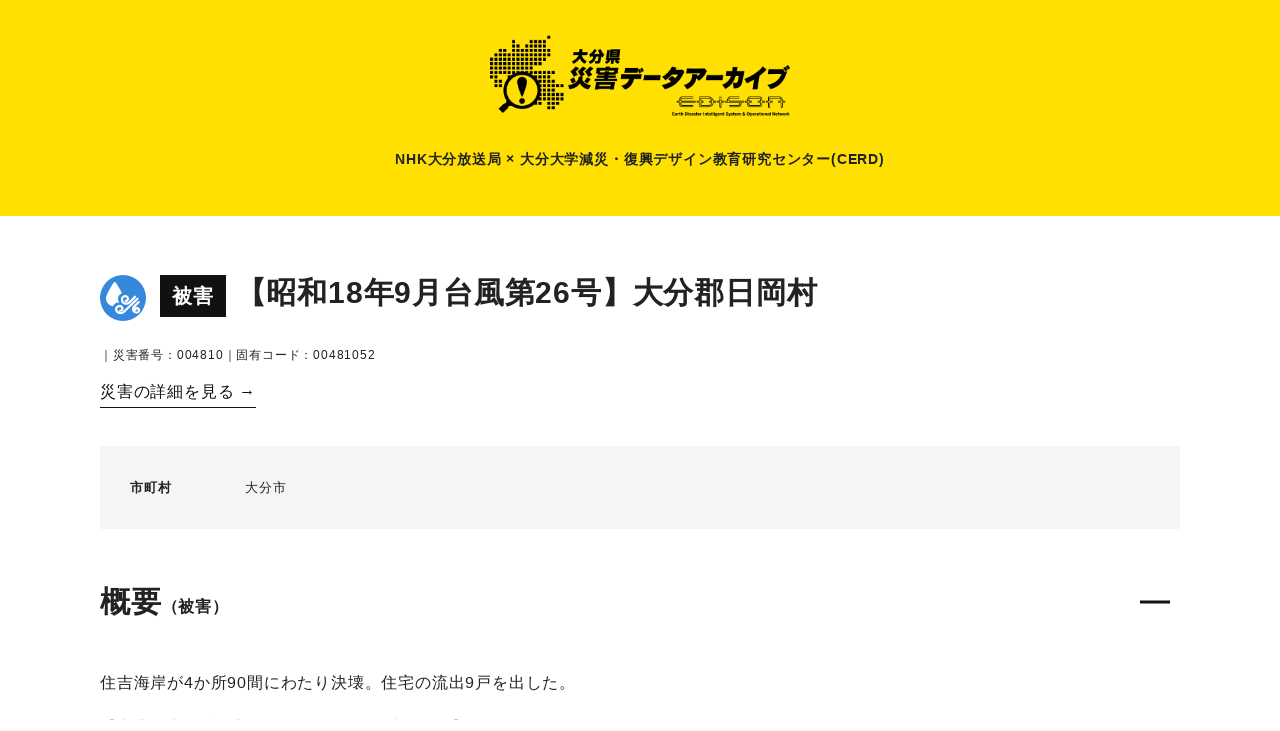

--- FILE ---
content_type: text/html; charset=UTF-8
request_url: https://archive.cerd-edison.com/wind_rain/00481052/
body_size: 22958
content:

<!DOCTYPE html><html lang="UTF-8"><head>  <script async src="https://www.googletagmanager.com/gtag/js?id=G-FFKZWD2VK0"></script> <script>window.dataLayer = window.dataLayer || [];
  function gtag(){dataLayer.push(arguments);}
  gtag('js', new Date());

  gtag('config', 'G-FFKZWD2VK0');</script>  <script>(function(w,d,s,l,i){w[l]=w[l]||[];w[l].push({'gtm.start':
new Date().getTime(),event:'gtm.js'});var f=d.getElementsByTagName(s)[0],
j=d.createElement(s),dl=l!='dataLayer'?'&l='+l:'';j.async=true;j.src=
'https://www.googletagmanager.com/gtm.js?id='+i+dl;f.parentNode.insertBefore(j,f);
})(window,document,'script','dataLayer','GTM-K8LJPXPB');</script> <meta charset="text/html"><meta name="viewport" content="width=device-width,initial-scale=1.0,minimum-scale=1.0"><meta property="og:locale" content="ja_JP" /><title>大分郡日岡村 ｜ 大分県災害データアーカイブ｜大分大学減災・復興デザイン教育研究センター（CERD）</title><meta name='robots' content='max-image-preview:large' /><style id='wp-img-auto-sizes-contain-inline-css' type='text/css'>img:is([sizes=auto i],[sizes^="auto," i]){contain-intrinsic-size:3000px 1500px}
/*# sourceURL=wp-img-auto-sizes-contain-inline-css */</style><style id='wp-block-library-inline-css' type='text/css'>:root{--wp-block-synced-color:#7a00df;--wp-block-synced-color--rgb:122,0,223;--wp-bound-block-color:var(--wp-block-synced-color);--wp-editor-canvas-background:#ddd;--wp-admin-theme-color:#007cba;--wp-admin-theme-color--rgb:0,124,186;--wp-admin-theme-color-darker-10:#006ba1;--wp-admin-theme-color-darker-10--rgb:0,107,160.5;--wp-admin-theme-color-darker-20:#005a87;--wp-admin-theme-color-darker-20--rgb:0,90,135;--wp-admin-border-width-focus:2px}@media (min-resolution:192dpi){:root{--wp-admin-border-width-focus:1.5px}}.wp-element-button{cursor:pointer}:root .has-very-light-gray-background-color{background-color:#eee}:root .has-very-dark-gray-background-color{background-color:#313131}:root .has-very-light-gray-color{color:#eee}:root .has-very-dark-gray-color{color:#313131}:root .has-vivid-green-cyan-to-vivid-cyan-blue-gradient-background{background:linear-gradient(135deg,#00d084,#0693e3)}:root .has-purple-crush-gradient-background{background:linear-gradient(135deg,#34e2e4,#4721fb 50%,#ab1dfe)}:root .has-hazy-dawn-gradient-background{background:linear-gradient(135deg,#faaca8,#dad0ec)}:root .has-subdued-olive-gradient-background{background:linear-gradient(135deg,#fafae1,#67a671)}:root .has-atomic-cream-gradient-background{background:linear-gradient(135deg,#fdd79a,#004a59)}:root .has-nightshade-gradient-background{background:linear-gradient(135deg,#330968,#31cdcf)}:root .has-midnight-gradient-background{background:linear-gradient(135deg,#020381,#2874fc)}:root{--wp--preset--font-size--normal:16px;--wp--preset--font-size--huge:42px}.has-regular-font-size{font-size:1em}.has-larger-font-size{font-size:2.625em}.has-normal-font-size{font-size:var(--wp--preset--font-size--normal)}.has-huge-font-size{font-size:var(--wp--preset--font-size--huge)}.has-text-align-center{text-align:center}.has-text-align-left{text-align:left}.has-text-align-right{text-align:right}.has-fit-text{white-space:nowrap!important}#end-resizable-editor-section{display:none}.aligncenter{clear:both}.items-justified-left{justify-content:flex-start}.items-justified-center{justify-content:center}.items-justified-right{justify-content:flex-end}.items-justified-space-between{justify-content:space-between}.screen-reader-text{border:0;clip-path:inset(50%);height:1px;margin:-1px;overflow:hidden;padding:0;position:absolute;width:1px;word-wrap:normal!important}.screen-reader-text:focus{background-color:#ddd;clip-path:none;color:#444;display:block;font-size:1em;height:auto;left:5px;line-height:normal;padding:15px 23px 14px;text-decoration:none;top:5px;width:auto;z-index:100000}html :where(.has-border-color){border-style:solid}html :where([style*=border-top-color]){border-top-style:solid}html :where([style*=border-right-color]){border-right-style:solid}html :where([style*=border-bottom-color]){border-bottom-style:solid}html :where([style*=border-left-color]){border-left-style:solid}html :where([style*=border-width]){border-style:solid}html :where([style*=border-top-width]){border-top-style:solid}html :where([style*=border-right-width]){border-right-style:solid}html :where([style*=border-bottom-width]){border-bottom-style:solid}html :where([style*=border-left-width]){border-left-style:solid}html :where(img[class*=wp-image-]){height:auto;max-width:100%}:where(figure){margin:0 0 1em}html :where(.is-position-sticky){--wp-admin--admin-bar--position-offset:var(--wp-admin--admin-bar--height,0px)}@media screen and (max-width:600px){html :where(.is-position-sticky){--wp-admin--admin-bar--position-offset:0px}}

/*# sourceURL=wp-block-library-inline-css */</style><style id='global-styles-inline-css' type='text/css'>:root{--wp--preset--aspect-ratio--square: 1;--wp--preset--aspect-ratio--4-3: 4/3;--wp--preset--aspect-ratio--3-4: 3/4;--wp--preset--aspect-ratio--3-2: 3/2;--wp--preset--aspect-ratio--2-3: 2/3;--wp--preset--aspect-ratio--16-9: 16/9;--wp--preset--aspect-ratio--9-16: 9/16;--wp--preset--color--black: #000000;--wp--preset--color--cyan-bluish-gray: #abb8c3;--wp--preset--color--white: #ffffff;--wp--preset--color--pale-pink: #f78da7;--wp--preset--color--vivid-red: #cf2e2e;--wp--preset--color--luminous-vivid-orange: #ff6900;--wp--preset--color--luminous-vivid-amber: #fcb900;--wp--preset--color--light-green-cyan: #7bdcb5;--wp--preset--color--vivid-green-cyan: #00d084;--wp--preset--color--pale-cyan-blue: #8ed1fc;--wp--preset--color--vivid-cyan-blue: #0693e3;--wp--preset--color--vivid-purple: #9b51e0;--wp--preset--gradient--vivid-cyan-blue-to-vivid-purple: linear-gradient(135deg,rgb(6,147,227) 0%,rgb(155,81,224) 100%);--wp--preset--gradient--light-green-cyan-to-vivid-green-cyan: linear-gradient(135deg,rgb(122,220,180) 0%,rgb(0,208,130) 100%);--wp--preset--gradient--luminous-vivid-amber-to-luminous-vivid-orange: linear-gradient(135deg,rgb(252,185,0) 0%,rgb(255,105,0) 100%);--wp--preset--gradient--luminous-vivid-orange-to-vivid-red: linear-gradient(135deg,rgb(255,105,0) 0%,rgb(207,46,46) 100%);--wp--preset--gradient--very-light-gray-to-cyan-bluish-gray: linear-gradient(135deg,rgb(238,238,238) 0%,rgb(169,184,195) 100%);--wp--preset--gradient--cool-to-warm-spectrum: linear-gradient(135deg,rgb(74,234,220) 0%,rgb(151,120,209) 20%,rgb(207,42,186) 40%,rgb(238,44,130) 60%,rgb(251,105,98) 80%,rgb(254,248,76) 100%);--wp--preset--gradient--blush-light-purple: linear-gradient(135deg,rgb(255,206,236) 0%,rgb(152,150,240) 100%);--wp--preset--gradient--blush-bordeaux: linear-gradient(135deg,rgb(254,205,165) 0%,rgb(254,45,45) 50%,rgb(107,0,62) 100%);--wp--preset--gradient--luminous-dusk: linear-gradient(135deg,rgb(255,203,112) 0%,rgb(199,81,192) 50%,rgb(65,88,208) 100%);--wp--preset--gradient--pale-ocean: linear-gradient(135deg,rgb(255,245,203) 0%,rgb(182,227,212) 50%,rgb(51,167,181) 100%);--wp--preset--gradient--electric-grass: linear-gradient(135deg,rgb(202,248,128) 0%,rgb(113,206,126) 100%);--wp--preset--gradient--midnight: linear-gradient(135deg,rgb(2,3,129) 0%,rgb(40,116,252) 100%);--wp--preset--font-size--small: 13px;--wp--preset--font-size--medium: 20px;--wp--preset--font-size--large: 36px;--wp--preset--font-size--x-large: 42px;--wp--preset--spacing--20: 0.44rem;--wp--preset--spacing--30: 0.67rem;--wp--preset--spacing--40: 1rem;--wp--preset--spacing--50: 1.5rem;--wp--preset--spacing--60: 2.25rem;--wp--preset--spacing--70: 3.38rem;--wp--preset--spacing--80: 5.06rem;--wp--preset--shadow--natural: 6px 6px 9px rgba(0, 0, 0, 0.2);--wp--preset--shadow--deep: 12px 12px 50px rgba(0, 0, 0, 0.4);--wp--preset--shadow--sharp: 6px 6px 0px rgba(0, 0, 0, 0.2);--wp--preset--shadow--outlined: 6px 6px 0px -3px rgb(255, 255, 255), 6px 6px rgb(0, 0, 0);--wp--preset--shadow--crisp: 6px 6px 0px rgb(0, 0, 0);}:where(.is-layout-flex){gap: 0.5em;}:where(.is-layout-grid){gap: 0.5em;}body .is-layout-flex{display: flex;}.is-layout-flex{flex-wrap: wrap;align-items: center;}.is-layout-flex > :is(*, div){margin: 0;}body .is-layout-grid{display: grid;}.is-layout-grid > :is(*, div){margin: 0;}:where(.wp-block-columns.is-layout-flex){gap: 2em;}:where(.wp-block-columns.is-layout-grid){gap: 2em;}:where(.wp-block-post-template.is-layout-flex){gap: 1.25em;}:where(.wp-block-post-template.is-layout-grid){gap: 1.25em;}.has-black-color{color: var(--wp--preset--color--black) !important;}.has-cyan-bluish-gray-color{color: var(--wp--preset--color--cyan-bluish-gray) !important;}.has-white-color{color: var(--wp--preset--color--white) !important;}.has-pale-pink-color{color: var(--wp--preset--color--pale-pink) !important;}.has-vivid-red-color{color: var(--wp--preset--color--vivid-red) !important;}.has-luminous-vivid-orange-color{color: var(--wp--preset--color--luminous-vivid-orange) !important;}.has-luminous-vivid-amber-color{color: var(--wp--preset--color--luminous-vivid-amber) !important;}.has-light-green-cyan-color{color: var(--wp--preset--color--light-green-cyan) !important;}.has-vivid-green-cyan-color{color: var(--wp--preset--color--vivid-green-cyan) !important;}.has-pale-cyan-blue-color{color: var(--wp--preset--color--pale-cyan-blue) !important;}.has-vivid-cyan-blue-color{color: var(--wp--preset--color--vivid-cyan-blue) !important;}.has-vivid-purple-color{color: var(--wp--preset--color--vivid-purple) !important;}.has-black-background-color{background-color: var(--wp--preset--color--black) !important;}.has-cyan-bluish-gray-background-color{background-color: var(--wp--preset--color--cyan-bluish-gray) !important;}.has-white-background-color{background-color: var(--wp--preset--color--white) !important;}.has-pale-pink-background-color{background-color: var(--wp--preset--color--pale-pink) !important;}.has-vivid-red-background-color{background-color: var(--wp--preset--color--vivid-red) !important;}.has-luminous-vivid-orange-background-color{background-color: var(--wp--preset--color--luminous-vivid-orange) !important;}.has-luminous-vivid-amber-background-color{background-color: var(--wp--preset--color--luminous-vivid-amber) !important;}.has-light-green-cyan-background-color{background-color: var(--wp--preset--color--light-green-cyan) !important;}.has-vivid-green-cyan-background-color{background-color: var(--wp--preset--color--vivid-green-cyan) !important;}.has-pale-cyan-blue-background-color{background-color: var(--wp--preset--color--pale-cyan-blue) !important;}.has-vivid-cyan-blue-background-color{background-color: var(--wp--preset--color--vivid-cyan-blue) !important;}.has-vivid-purple-background-color{background-color: var(--wp--preset--color--vivid-purple) !important;}.has-black-border-color{border-color: var(--wp--preset--color--black) !important;}.has-cyan-bluish-gray-border-color{border-color: var(--wp--preset--color--cyan-bluish-gray) !important;}.has-white-border-color{border-color: var(--wp--preset--color--white) !important;}.has-pale-pink-border-color{border-color: var(--wp--preset--color--pale-pink) !important;}.has-vivid-red-border-color{border-color: var(--wp--preset--color--vivid-red) !important;}.has-luminous-vivid-orange-border-color{border-color: var(--wp--preset--color--luminous-vivid-orange) !important;}.has-luminous-vivid-amber-border-color{border-color: var(--wp--preset--color--luminous-vivid-amber) !important;}.has-light-green-cyan-border-color{border-color: var(--wp--preset--color--light-green-cyan) !important;}.has-vivid-green-cyan-border-color{border-color: var(--wp--preset--color--vivid-green-cyan) !important;}.has-pale-cyan-blue-border-color{border-color: var(--wp--preset--color--pale-cyan-blue) !important;}.has-vivid-cyan-blue-border-color{border-color: var(--wp--preset--color--vivid-cyan-blue) !important;}.has-vivid-purple-border-color{border-color: var(--wp--preset--color--vivid-purple) !important;}.has-vivid-cyan-blue-to-vivid-purple-gradient-background{background: var(--wp--preset--gradient--vivid-cyan-blue-to-vivid-purple) !important;}.has-light-green-cyan-to-vivid-green-cyan-gradient-background{background: var(--wp--preset--gradient--light-green-cyan-to-vivid-green-cyan) !important;}.has-luminous-vivid-amber-to-luminous-vivid-orange-gradient-background{background: var(--wp--preset--gradient--luminous-vivid-amber-to-luminous-vivid-orange) !important;}.has-luminous-vivid-orange-to-vivid-red-gradient-background{background: var(--wp--preset--gradient--luminous-vivid-orange-to-vivid-red) !important;}.has-very-light-gray-to-cyan-bluish-gray-gradient-background{background: var(--wp--preset--gradient--very-light-gray-to-cyan-bluish-gray) !important;}.has-cool-to-warm-spectrum-gradient-background{background: var(--wp--preset--gradient--cool-to-warm-spectrum) !important;}.has-blush-light-purple-gradient-background{background: var(--wp--preset--gradient--blush-light-purple) !important;}.has-blush-bordeaux-gradient-background{background: var(--wp--preset--gradient--blush-bordeaux) !important;}.has-luminous-dusk-gradient-background{background: var(--wp--preset--gradient--luminous-dusk) !important;}.has-pale-ocean-gradient-background{background: var(--wp--preset--gradient--pale-ocean) !important;}.has-electric-grass-gradient-background{background: var(--wp--preset--gradient--electric-grass) !important;}.has-midnight-gradient-background{background: var(--wp--preset--gradient--midnight) !important;}.has-small-font-size{font-size: var(--wp--preset--font-size--small) !important;}.has-medium-font-size{font-size: var(--wp--preset--font-size--medium) !important;}.has-large-font-size{font-size: var(--wp--preset--font-size--large) !important;}.has-x-large-font-size{font-size: var(--wp--preset--font-size--x-large) !important;}
/*# sourceURL=global-styles-inline-css */</style><style id='classic-theme-styles-inline-css' type='text/css'>/*! This file is auto-generated */
.wp-block-button__link{color:#fff;background-color:#32373c;border-radius:9999px;box-shadow:none;text-decoration:none;padding:calc(.667em + 2px) calc(1.333em + 2px);font-size:1.125em}.wp-block-file__button{background:#32373c;color:#fff;text-decoration:none}
/*# sourceURL=/wp-includes/css/classic-themes.min.css */</style><link rel="canonical" href="https://archive.cerd-edison.com/wind_rain/00481052/" /><link rel='shortlink' href='https://archive.cerd-edison.com/?p=78857' /> <script>var ajaxUrl = 'https://archive.cerd-edison.com/wp/wp-admin/admin-ajax.php';</script> <meta name="keywords" content="大分大学減災・復興デザイン教育研究センター（CERD）,大分,大分県,大分市,別府市,中津市,日田市,佐伯市,臼杵市,津久見市,竹田市,豊後高田市,杵築市,宇佐市,豊後大野市,由布市,国東市,姫島村,日出町,九重町,玖珠町,災害,災害史,過去の災害,災害データ,アーカイブ,防災,減災,記録,証言,台風,大雨,水害,洪水,地震,津波,氾濫,土砂崩れ,山崩れ,ニュース"><meta name="description" content="大分郡日岡村のページです。大分大学減災・復興デザイン教育研究センター（CERD）「大分県災害データアーカイブ」のページです。大分県内で起きた過去の災害についてのデータベースです。"><meta name="copyright" content="大分大学減災・復興デザイン教育研究センター（CERD）"><meta property="og:url" content="https://archive.cerd-edison.com/wind_rain/00481052/" /><meta property="og:type" content="article" /><meta property="og:title" content="大分郡日岡村｜大分県災害データアーカイブ｜大分大学減災・復興デザイン教育研究センター（CERD）" /><meta property="og:site_name" content="大分県災害データアーカイブ｜大分大学減災・復興デザイン教育研究センター（CERD）" /><meta property="og:image" content="https://archive.cerd-edison.com/wp/wp-content/themes/saigai/assets/img/common/ogp.jpg" ><meta name="twitter:card" content="summary_large_image"><meta name="twitter:site" content="@cerd_oitauniv"><meta name="twitter:title" content="大分郡日岡村｜大分県災害データアーカイブ｜大分大学減災・復興デザイン教育研究センター（CERD）"><meta name="twitter:description" content="大分郡日岡村のページです。大分大学減災・復興デザイン教育研究センター（CERD）「大分県災害データアーカイブ」のページです。大分県内で起きた過去の災害についてのデータベースです。"><meta name="twitter:domain" content="archive.cerd-edison.com"><link rel="apple-touch-icon" sizes="180x180" href="https://archive.cerd-edison.com/wp/wp-content/themes/saigai/assets/favicon/apple-touch-icon.png"><link rel="icon" type="image/png" sizes="32x32" href="https://archive.cerd-edison.com/wp/wp-content/themes/saigai/assets/favicon/favicon-32x32.png"><link rel="icon" type="image/png" sizes="16x16" href="https://archive.cerd-edison.com/wp/wp-content/themes/saigai/assets/favicon/favicon-16x16.png"><link rel="manifest" href="https://archive.cerd-edison.com/wp/wp-content/themes/saigai/assets/favicon/site.webmanifest"><link rel="mask-icon" href="https://archive.cerd-edison.com/wp/wp-content/themes/saigai/assets/favicon/safari-pinned-tab.svg" color="#5bbad5"><meta name="msapplication-TileColor" content="#da532c"><meta name="theme-color" content="#ffffff"><link rel="stylesheet" href="https://archive.cerd-edison.com/wp/wp-content/cache/autoptimize/css/autoptimize_single_68f5b54a7ead4a7a4e22c2faddf67503.css" type="text/css" media="all" />  <script src="https://cdn.jsdelivr.net/npm/jquery@3/dist/jquery.min.js" type="text/javascript"></script> <script src="https://archive.cerd-edison.com/wp/wp-content/cache/autoptimize/js/autoptimize_single_a2f4c1af5f4c4addccf82cb3c5b0fc31.js" type="text/javascript"></script> <script>window.onbeforeunload = function() {
};
window.onunload = function() {
};
window.addEventListener("pageshow", function(event){
  if (event.persisted) {
    window.location.reload();
  }
});</script> <script src="https://archive.cerd-edison.com/wp/wp-content/themes/saigai/assets/js/lity.min.js" type="text/javascript"></script> <link href="https://archive.cerd-edison.com/wp/wp-content/themes/saigai/assets/css/lity.min.css" rel="stylesheet" type="text/css"><link rel = "stylesheet" href = "https://unpkg.com/leaflet@1.7.1/dist/leaflet.css" /> <script src = "https://unpkg.com/leaflet@1.7.1/dist/leaflet.js"></script> <script src = "https://cdn.jsdelivr.net/gh/hosuaby/Leaflet.SmoothMarkerBouncing@v2.0.0/dist/bundle.js"></script> <script src = "https://unpkg.com/leaflet.markercluster@1.4.1/dist/leaflet.markercluster.js"></script> <link rel = "stylesheet" href = "https://unpkg.com/leaflet.markercluster@1.4.1/dist/MarkerCluster.css"><link rel = "stylesheet" href = "https://unpkg.com/leaflet.markercluster@1.4.1/dist/MarkerCluster.Default.css"></head><body> <noscript><iframe src="https://www.googletagmanager.com/ns.html?id=GTM-K8LJPXPB"
height="0" width="0" style="display:none;visibility:hidden"></iframe></noscript><header ><h1 class="mainLogo"> <a href="https://archive.cerd-edison.com"><img src="https://archive.cerd-edison.com/wp/wp-content/themes/saigai/assets/img/common/logo.png" alt="大分県災害データアーカイブ｜大分大学減災・復興デザイン教育研究センター（CERD）" width="454" height="124"></a> <span>NHK大分放送局 × 大分大学減災<span class="spNone">・</span><br class="pcNone">復興デザイン教育研究センター(CERD)</span></h1></header> <script>const disasterGeoJsonData = null;</script><script>const geoJsonDataList = null;</script><script>const statisticsTableData = null;</script> <head><link rel="stylesheet" href="https://archive.cerd-edison.com/wp/wp-content/cache/autoptimize/css/autoptimize_single_87f96930268b9c8bae4c065272ce3edf.css"></head><main><article><section id="overview"><div class="inner"><div class="titleWrap"><h2> <i class="fa-cat_wind_rain"></i> <span class="tit_higai">被害</span>【昭和18年9月台風第26号】大分郡日岡村</h2><div class="periodWrap"><p> <span class="text12">｜災害番号：004810｜固有コード：00481052</span></p><p class="mt10"><a href="https://archive.cerd-edison.com/typhoon/00481000/" class="oya_link" title="【昭和18年9月台風第26号】">災害の詳細を見る &rarr;</a></p></div></div><div class="disasterInfo"><dl><dt class="text13">市町村</dt><dd class="text13"> <span> 大分市</span></dd></dl></div><div class="descriptionWrap"> <input id="tg01" type="checkbox" class="tinp" name="tg01" checked="checked"><h2 class="mb30">概要<span class="text16">（被害）</span><label for="tg01" class="lbl"></label></h2><div class="descriptionWrap openBox"><p>住吉海岸が4か所90間にわたり決壊。住宅の流出9戸を出した。</p><p class="mt10">【出典：大分合同新聞 1943年9月23日朝刊3面】</p></div><div class="openBox"></div></div><div style="border-top: 3px solid #111;" class="mt50"> <input id="tg02" type="checkbox" class="tinp" name="tg02" checked="checked"><h2 class="mb30 mt30">災害概要<label for="tg02" class="lbl"></label></h2><div class="openBox"><p>大分県下の総被害（死者240人、傷者126人、行方不明78人、家畜死亡1,707匹。家屋流失624戸、同全壊811戸、同半壊2,187戸、同床上浸水14,321戸、同床下浸水15,675戸、稲田冠水14,536町歩、畑冠水2,164町歩、倉庫内米損害1,647俵、倉庫内麦損害10,802俵、道路決潰993ヶ所、堤防決潰360ヶ所、田畑流失1,157町歩、船舶流失沈没161隻、木材流失24,723才、橋梁流失284件、鉄道沿線被害93件、列車運転休止）今回の風水害は、去る7月下旬のそれにも増して激しく、全県的に土砂崩潰、家屋、橋梁の流失、浸水、道路、堤防の決潰多く、わけても大野の大氾濫による流域の被害、国東方面、南、北海部郡の被害は特に甚大だった（大分合同新聞記事）</p><p class="mt10">【出典：大分県災害誌 資料篇（1952）】</p> <img src="https://archive.cerd-edison.com/wp/nhk/00481000.jpg" alt="【昭和18年9月台風第26号】"><p class="mt10">【出典：1943/09/20 6:00の天気図】</p></div></div></div></section><section id="data"><div class="inner"> <input id="tg05" type="checkbox" class="tinp" name="tg05" checked="checked"><h2 class="mb30">災害データ<label for="tg05" class="lbl"></label></h2><div class="openBox"><div class="dataList"><div class="data"><dl><dt>最低気圧</dt><dd> 987hPa</dd></dl><dl><dt>最低気圧観測地</dt><dd> -</dd></dl><dl><dt>最低気圧観測日時</dt><dd> 1943/9/20 11:00</dd></dl><dl><dt>最大風速の風向</dt><dd> 北西</dd></dl><dl><dt>最大風速</dt><dd> 19メートル</dd></dl><dl><dt>最大風速の観測地</dt><dd> 大分</dd></dl><dl><dt>最大風速の観測日時</dt><dd> 1943/9/20 12:40</dd></dl><dl><dt>累積最大降水量</dt><dd> 1016.5ミリ</dd></dl><dl><dt>累積最大降水量観測地</dt><dd> 佐賀関</dd></dl><dl><dt>日最大降水量</dt><dd> 818ミリ</dd></dl><dl><dt>日最大降水量観測地</dt><dd> 佐賀関</dd></dl><dl><dt>最大日降水量の観測年月日</dt><dd> 1943/9/19</dd></dl><dl><dt>最大1時間降水量</dt><dd> -</dd></dl><dl><dt>最大1時間降水量の観測地</dt><dd> 大分</dd></dl><dl><dt>最大1時間降水量の観測年月日時間</dt><dd> -</dd></dl></div><div class="data"><dl><dt>死者・行方不明者数</dt><dd> 296人</dd></dl><dl><dt>負傷者数</dt><dd> -</dd></dl><dl><dt>住家全壊/全焼数</dt><dd> 1041戸（棟）</dd></dl><dl><dt>住家半壊/半焼数</dt><dd> 2602戸（棟）</dd></dl><dl><dt>住家一部損壊数</dt><dd> -</dd></dl><dl><dt>床上浸水数</dt><dd> 19824戸（棟）</dd></dl><dl><dt>床下浸水数</dt><dd> 21522戸（棟）</dd></dl><dl><dt>道路被害 <span class="text10">※事前通行規制は除く</span></dt><dd> 993か所</dd></dl><dl><dt>橋梁被害</dt><dd> 360か所</dd></dl><dl><dt>山・崖崩れ</dt><dd> -</dd></dl><dl><dt>被害総額</dt><dd> -</dd></dl></div></div></div></div></section><section id="table_deta"><div class="inner"></div></section><section id="victims"><div class="inner"> <input id="tg06" type="checkbox" class="tinp" name="tg06" checked="checked"><div class="subTitleWrap"><h2>主な被害</h2><a href="https://archive.cerd-edison.com/?l_type=map&area=&cat=&period=&s=004810&tit=大分郡日岡村" rel="noopener" class="btn_on"><i class="fa-ico_10166"></i>マップを見る</a> <label for="tg06" class="lbl "></label></div><div class="wrap victimsList openBox"><div> <input id="d_ID00481082" type="checkbox" class="d_ID" name="d_ID00481082"><dl><dt> <label for="d_ID00481082"><p><i class="fa-cat_monument phot"></i>大分市宮河内　昭和十八年九月二十日大水害水位標</p> </label></dt><dd><div class="mb20"><p>昭和18年9月26日の台風によって発生した浸水の高さが示されている。<br /> 水位は看板の上にある水平の棒の位置であり、地面から3.5 mの高さがある。</p></div><p class="mb25"> <time>｜固有コード:<a href="https://archive.cerd-edison.com/monument/00481082/">00481082</a></time></p> <a href="https://archive.cerd-edison.com/wp/wp-content/uploads/2025/03/0048108201-scaled.jpg" data-lity><img src="https://archive.cerd-edison.com/wp/wp-content/uploads/2025/03/0048108201-scaled.jpg" alt="大分市宮河内　昭和十八年九月二十日大水害水位標"></a></dd></dl></div><div> <input id="d_ID00481081" type="checkbox" class="d_ID" name="d_ID00481081"><dl><dt> <label for="d_ID00481081"><p><i class="fa-cat_monument phot"></i>大分市毛井　昭和十八年九月二十日大野川大洪水の水位</p> </label></dt><dd><div class="mb20"><p>昭和18年9月26日の台風によって発生した浸水の高さが民家の壁に示されている。<br /> 水位は地面から3.5 mの位置に示されている。</p></div><p class="mb25"> <time>｜固有コード:<a href="https://archive.cerd-edison.com/monument/00481081/">00481081</a></time></p> <a href="https://archive.cerd-edison.com/wp/wp-content/uploads/2025/03/0048108101-scaled.jpg" data-lity><img src="https://archive.cerd-edison.com/wp/wp-content/uploads/2025/03/0048108101-scaled.jpg" alt="大分市毛井　昭和十八年九月二十日大野川大洪水の水位"></a></dd></dl></div><div> <input id="d_ID00481080" type="checkbox" class="d_ID" name="d_ID00481080"><dl><dt> <label for="d_ID00481080"><p><i class="fa-cat_monument phot"></i>大分市丸亀　昭和18年9月20日大洪水の水位</p> </label></dt><dd><div class="mb20"><p>昭和18年9月26日の台風によって発生した浸水の高さが民家の蔵の壁に示されている。水位は地面から2.4 mの位置に示されている。</p></div><p class="mb25"> <time>｜固有コード:<a href="https://archive.cerd-edison.com/monument/00481080/">00481080</a></time></p> <a href="https://archive.cerd-edison.com/wp/wp-content/uploads/2025/03/0048108001-scaled.jpg" data-lity><img src="https://archive.cerd-edison.com/wp/wp-content/uploads/2025/03/0048108001-scaled.jpg" alt="大分市丸亀　昭和18年9月20日大洪水の水位"></a></dd></dl></div><div> <input id="d_ID00481079" type="checkbox" class="d_ID" name="d_ID00481079"><dl><dt> <label for="d_ID00481079"><p><i class="fa-cat_wind_rain phot"></i>大分郡鶴崎町森町　専想寺での体験談</p> </label></dt><dd><div class="mb20"><p>専想寺に避難をした方の体験談。<br /> 専想寺では本堂まであと50cmのところまで水位が上がった。<br /> 流されてきた家が境内のムクノキに引っかかった。<br /> 翌日の昼頃には水が引いていた。</p></div><p class="mb25"> <time>｜固有コード:<a href="https://archive.cerd-edison.com/wind_rain/00481079/">00481079</a></time></p><div class="videoWrap"><div class="videoInner"> <iframe src="https://www.youtube.com/embed/aLRdAtB1820" title="YouTube video player" frameborder="0" allow="accelerometer; autoplay; clipboard-write; encrypted-media; gyroscope; picture-in-picture" allowfullscreen></iframe></div></div></dd></dl></div><div> <input id="d_ID00481078" type="checkbox" class="d_ID" name="d_ID00481078"><dl><dt> <label for="d_ID00481078"><p><i class="fa-cat_monument phot"></i>大分市大字中戸次　戸次の大水(洪水)</p> </label></dt><dd><div class="mb20"><p>大南老人いこいの家敷地内にある案内板<br /> 昭和18年9月台風第26号によって発生した洪水の水位や被害の詳細が示されている。水位は現在の地面より2.2ｍ。<br /> 倒壊家屋30戸、死者11名を出す大惨事であった。<br /> <br /> [学生CERDの感想]<br /> 地域住民の交流の場に設置されており、過去の災害について多くの人に知ってもらうことができる案内板となっている。</p><p class="mt10">【出典：案内板】</p></div><p class="mb25"> <time>｜固有コード:<a href="https://archive.cerd-edison.com/monument/00481078/">00481078</a></time></p> <a href="https://archive.cerd-edison.com/wp/wp-content/uploads/2024/05/0048107801-scaled.jpg" data-lity><img src="https://archive.cerd-edison.com/wp/wp-content/uploads/2024/05/0048107801-scaled.jpg" alt="大分市大字中戸次　戸次の大水(洪水)"></a></dd></dl></div><div> <input id="d_ID00481077" type="checkbox" class="d_ID" name="d_ID00481077"><dl><dt> <label for="d_ID00481077"><p><i class="fa-cat_monument phot"></i>大分市大字下戸次　洪水時の水位高の記録</p> </label></dt><dd><div class="mb20"><p>楠木生八幡神社の入り口付近にある水位標<br /> 昭和18年9月台風第26号によって発生した洪水の水位高が記録されている。水位は標高14.307ｍに到達した。<br /> 併せて昭和20年9月台風第16号、昭和36年10月の大雨によって発生した洪水の水位高も記録されている。<br /> <br /> [学生CERDの感想]<br /> 3つの洪水の記録があることによって被害の度合いを比較することができた。その中でも昭和18年の水位高の記録から被害の甚大さが伺えた。</p></div><p class="mb25"> <time>｜固有コード:<a href="https://archive.cerd-edison.com/monument/00481077/">00481077</a></time></p> <a href="https://archive.cerd-edison.com/wp/wp-content/uploads/2024/05/0048107701-scaled.jpg" data-lity><img src="https://archive.cerd-edison.com/wp/wp-content/uploads/2024/05/0048107701-scaled.jpg" alt="大分市大字下戸次　洪水時の水位高の記録"></a></dd></dl></div><div> <input id="d_ID00481076" type="checkbox" class="d_ID" name="d_ID00481076"><dl><dt> <label for="d_ID00481076"><p><i class="fa-cat_monument phot"></i>宇佐市出光　山津波伝承碑</p> </label></dt><dd><div class="mb20"><p>宇佐市出光地区の八坂神社の参道脇に2023年9月20日に建立された石碑。<br /> 1943（昭和18）年9月20日に発生した大規模な土石流により、八坂神社周辺の集落が被害を受けた。<br /> 災害発生当時の新聞には死者27人と記載されているが、近くの寺の過去帳によれば、出光地区の死者は29人であった。<br /> また、八坂神社の本殿は土石流により流失したが、石碑のそばにある鳥居は被害を免れた。<br /> <br /> 【碑文】<br /> 　昭和一八年（一九四三年）大分県下を襲った台風二十六号は、九月二十日、宇佐市の旧北馬城村出光地区に「山津波」を発生させました。道路・河川・田畑などに甚大な被害をもたらしただけでなく、多くの家屋をのみ込み、二十九人もの尊い命を奪いました。<br /> 　太平洋戦争中だったこともあり、新聞にも大きくは取り扱われませんでした。故に、近代の宇佐市災害史上最悪の大惨事にも拘らず、宇佐市史に記録されることもなく、多くの市民の記憶から消え去ろうとしていました。<br /> 　しかし、二十三年前、こうした史実を掘り起こし記録したのは、「北馬城の昔をたずねる会」の皆さんでした。その活動に対して改めて敬意を表します。<br /> 　令和五年はこの災害から八十年目の節目の年に当たります。犠牲となられた方々に謹んで哀悼の誠を捧げます。そして、災害の実相を伝承するとともに、その風化を防ぎ、防災・減災対策の強化及び防災意識向上を図るため、ここに石碑を建立します。<br /> 令和五年九月二十日<br /> 遺族関係者一同<br /> 出光自治区</p><p class="mt10">【出典：碑文・宇佐市出光自治区】</p></div><p class="mb25"> <time>｜固有コード:<a href="https://archive.cerd-edison.com/monument/00481076/">00481076</a></time></p> <a href="https://archive.cerd-edison.com/wp/wp-content/uploads/2023/12/0048107601-scaled.jpg" data-lity><img src="https://archive.cerd-edison.com/wp/wp-content/uploads/2023/12/0048107601-scaled.jpg" alt="宇佐市出光　山津波伝承碑"></a></dd></dl></div><div> <input id="d_ID00481075" type="checkbox" class="d_ID" name="d_ID00481075"><dl><dt> <label for="d_ID00481075"><p><i class="fa-cat_slope"></i>南海部郡因尾村新開</p> </label></dt><dd><div class="mb20"><p>大刈野の急性型地すべりは規模が大きく、豪雨後1,2日へた晴天の日に発生している。番匠川を堰きとめて天然ダムをつくり、500m上流の新開部落の小学校校舎を浮上し、2.5～3Km上流に逆流させ、樫ノ峯部落の下流1Kmのところでとまった。天然ダムはその後きれて下流に大水害を与えている。奥畑の原におこった急性型地すべりは一家5名を生き埋めにし、戸主はいまもなお行方不明である。</p><p class="mt10">【出典：日本の国土 : 自然と開発 下（小出博,東京大学出版会, 1973）】</p></div><p class="mb25"> <time>｜固有コード:<a href="https://archive.cerd-edison.com/slope/00481075/">00481075</a></time></p></dd></dl></div><div> <input id="d_ID00481071" type="checkbox" class="d_ID" name="d_ID00481071"><dl><dt> <label for="d_ID00481071"><p><i class="fa-cat_wind_rain"></i>大分郡高田村常行</p> </label></dt><dd><div class="mb20"><p>70代の男性、60代の女性1人が死亡した。</p><p class="mt10">【出典：大分新聞 1943年9月29日朝刊3面】</p></div><p class="mb25"> <time>｜固有コード:<a href="https://archive.cerd-edison.com/wind_rain/00481071/">00481071</a></time></p></dd></dl></div><div> <input id="d_ID00481072" type="checkbox" class="d_ID" name="d_ID00481072"><dl><dt> <label for="d_ID00481072"><p><i class="fa-cat_slope"></i>速見郡立石町  立石峠</p> </label></dt><dd><div class="mb20"><p>土砂が崩壊。国道や鉄道線路の埋没で、国道や鉄道、通信網もいっさい途絶えてしまった。21日午後1時、立石町は緊急町会をを開いて災害復旧対策を協議した。22日には、町民を総動員して立石峠の鉄道線路と国道の復旧作業に着手した。昼夜兼行の奮闘のかいあって23日午前中には、早くも列車の開通を見ることができた。作業に当った人数は、のべ2000人に及んだが、食事は、すべて婦人会員の炊き出しによってまかなわれた。23日には和泉少将の指揮する速見郡在京軍人会員800人が駆けつけ国道の復旧作業に当ったが、作業は困難を極め車馬が通行できるようになったのは10月3日であった。</p><p class="mt10">【出典：山香町誌（山香町誌刊行会、1982）（おおいた石造文化研究会 松原保則氏の報告による）】</p></div><p class="mb25"> <time>｜固有コード:<a href="https://archive.cerd-edison.com/slope/00481072/">00481072</a></time></p></dd></dl></div><div> <input id="d_ID00481073" type="checkbox" class="d_ID" name="d_ID00481073"><dl><dt> <label for="d_ID00481073"><p><i class="fa-cat_wind_rain"></i>速見郡立石町乙丸  立石駅</p> </label></dt><dd><div class="mb20"><p>立石峠の土砂が崩壊し鉄道が不通になったため、立石駅には乗客150名を乗せた列車が立ち往生した。太平洋戦争中のことであるから乗客の中には多くの応召兵も含まれていた。立石駅付近の街は浸水し濁流が洗っていたが、立石町長は、婦人会員を召集して炊き出しをし、列車の乗客に配給した。</p><p class="mt10">【出典：山香町誌（山香町誌刊行会、1982）（おおいた石造文化研究会 松原保則氏の報告による）】</p></div><p class="mb25"> <time>｜固有コード:<a href="https://archive.cerd-edison.com/wind_rain/00481073/">00481073</a></time></p></dd></dl></div><div> <input id="d_ID00481074" type="checkbox" class="d_ID" name="d_ID00481074"><dl><dt> <label for="d_ID00481074"><p><i class="fa-cat_slope"></i>南海部郡因尾村新開 因尾尋常小学校山部分校</p> </label></dt><dd><div class="mb20"><p>山崩れによる土石流によって流失した。</p><p class="mt10">【出典：分教場の跡を訪ねて その3 : 本匠西小学校 山部分校 樫峯分校,高司良恵,佐伯史談172,1996.6）】</p></div><p class="mb25"> <time>｜固有コード:<a href="https://archive.cerd-edison.com/slope/00481074/">00481074</a></time></p></dd></dl></div><div> <input id="d_ID00481067" type="checkbox" class="d_ID" name="d_ID00481067"><dl><dt> <label for="d_ID00481067"><p><i class="fa-cat_wind_rain"></i>宇佐郡北馬城村岩崎  宇佐参宮鉄道鉄橋</p> </label></dt><dd><div class="mb20"><p>向野川の鉄橋が流失。また付近の線路や築堤の決壊が約500メートルに達した。</p><p class="mt10">【出典：大分新聞 1943年9月27日朝刊3面】</p></div><p class="mb25"> <time>｜固有コード:<a href="https://archive.cerd-edison.com/wind_rain/00481067/">00481067</a></time></p></dd></dl></div><div> <input id="d_ID00481068" type="checkbox" class="d_ID" name="d_ID00481068"><dl><dt> <label for="d_ID00481068"><p><i class="fa-cat_wind_rain"></i>大分郡鶴崎町森</p> </label></dt><dd><div class="mb20"><p>死者7人を出した。</p><p class="mt10">【出典：大分新聞 1943年9月29日朝刊3面】</p></div><p class="mb25"> <time>｜固有コード:<a href="https://archive.cerd-edison.com/wind_rain/00481068/">00481068</a></time></p></dd></dl></div><div> <input id="d_ID00481069" type="checkbox" class="d_ID" name="d_ID00481069"><dl><dt> <label for="d_ID00481069"><p><i class="fa-cat_wind_rain"></i>大分郡鶴崎町下鶴崎</p> </label></dt><dd><div class="mb20"><p>40代の男性1人が死亡した。</p><p class="mt10">【出典：大分新聞 1943年9月29日朝刊3面】</p></div><p class="mb25"> <time>｜固有コード:<a href="https://archive.cerd-edison.com/wind_rain/00481069/">00481069</a></time></p></dd></dl></div><div> <input id="d_ID00481070" type="checkbox" class="d_ID" name="d_ID00481070"><dl><dt> <label for="d_ID00481070"><p><i class="fa-cat_wind_rain"></i>大分郡高田村関園</p> </label></dt><dd><div class="mb20"><p>20代の女性1人が死亡した。</p><p class="mt10">【出典：大分新聞 1943年9月29日朝刊3面】</p></div><p class="mb25"> <time>｜固有コード:<a href="https://archive.cerd-edison.com/wind_rain/00481070/">00481070</a></time></p></dd></dl></div><div> <input id="d_ID00481062" type="checkbox" class="d_ID" name="d_ID00481062"><dl><dt> <label for="d_ID00481062"><p><i class="fa-cat_wind_rain"></i>南海部郡重岡村</p> </label></dt><dd><div class="mb20"><p>死者1人を出した。</p><p class="mt10">【出典：大分合同新聞 1943年9月25日朝刊2面】</p></div><p class="mb25"> <time>｜固有コード:<a href="https://archive.cerd-edison.com/wind_rain/00481062/">00481062</a></time></p></dd></dl></div><div> <input id="d_ID00481063" type="checkbox" class="d_ID" name="d_ID00481063"><dl><dt> <label for="d_ID00481063"><p><i class="fa-cat_wind_rain"></i>東国東郡西武蔵村富清  西武蔵国民学校</p> </label></dt><dd><div class="mb20"><p>校舎1棟が流失した。</p><p class="mt10">【出典：大分新聞 1943年9月26日朝刊4面】</p></div><p class="mb25"> <time>｜固有コード:<a href="https://archive.cerd-edison.com/wind_rain/00481063/">00481063</a></time></p></dd></dl></div><div> <input id="d_ID00481064" type="checkbox" class="d_ID" name="d_ID00481064"><dl><dt> <label for="d_ID00481064"><p><i class="fa-cat_wind_rain"></i>北海部郡臼杵町深田</p> </label></dt><dd><div class="mb20"><p>40代の女性が行方不明になった。</p><p class="mt10">【出典：大分新聞 1943年9月27日朝刊3面】</p></div><p class="mb25"> <time>｜固有コード:<a href="https://archive.cerd-edison.com/wind_rain/00481064/">00481064</a></time></p></dd></dl></div><div> <input id="d_ID00481065" type="checkbox" class="d_ID" name="d_ID00481065"><dl><dt> <label for="d_ID00481065"><p><i class="fa-cat_wind_rain"></i>北海部郡佐志生村桑原</p> </label></dt><dd><div class="mb20"><p>50代の女性が行方不明になった。</p><p class="mt10">【出典：大分新聞 1943年9月27日朝刊3面】</p></div><p class="mb25"> <time>｜固有コード:<a href="https://archive.cerd-edison.com/wind_rain/00481065/">00481065</a></time></p></dd></dl></div><div> <input id="d_ID00481066" type="checkbox" class="d_ID" name="d_ID00481066"><dl><dt> <label for="d_ID00481066"><p><i class="fa-cat_wind_rain"></i>佐伯市船頭町/池船町  池船橋</p> </label></dt><dd><div class="mb20"><p>橋が流失した。</p><p class="mt10">【出典：大分新聞 1943年9月27日朝刊3面】</p></div><p class="mb25"> <time>｜固有コード:<a href="https://archive.cerd-edison.com/wind_rain/00481066/">00481066</a></time></p></dd></dl></div><div> <input id="d_ID00481058" type="checkbox" class="d_ID" name="d_ID00481058"><dl><dt> <label for="d_ID00481058"><p><i class="fa-cat_wind_rain"></i>南海部郡中野村</p> </label></dt><dd><div class="mb20"><p>死者3人を出した。</p><p class="mt10">【出典：大分合同新聞 1943年9月25日朝刊2面】</p></div><p class="mb25"> <time>｜固有コード:<a href="https://archive.cerd-edison.com/wind_rain/00481058/">00481058</a></time></p></dd></dl></div><div> <input id="d_ID00481059" type="checkbox" class="d_ID" name="d_ID00481059"><dl><dt> <label for="d_ID00481059"><p><i class="fa-cat_wind_rain"></i>南海部郡東上浦村</p> </label></dt><dd><div class="mb20"><p>死者1人を出した。</p><p class="mt10">【出典：大分合同新聞 1943年9月25日朝刊2面】</p></div><p class="mb25"> <time>｜固有コード:<a href="https://archive.cerd-edison.com/wind_rain/00481059/">00481059</a></time></p></dd></dl></div><div> <input id="d_ID00481060" type="checkbox" class="d_ID" name="d_ID00481060"><dl><dt> <label for="d_ID00481060"><p><i class="fa-cat_wind_rain"></i>南海部郡直見村</p> </label></dt><dd><div class="mb20"><p>死者12人を出した。</p><p class="mt10">【出典：大分合同新聞 1943年9月25日朝刊2面】</p></div><p class="mb25"> <time>｜固有コード:<a href="https://archive.cerd-edison.com/wind_rain/00481060/">00481060</a></time></p></dd></dl></div><div> <input id="d_ID00481061" type="checkbox" class="d_ID" name="d_ID00481061"><dl><dt> <label for="d_ID00481061"><p><i class="fa-cat_wind_rain"></i>南海部郡小野市</p> </label></dt><dd><div class="mb20"><p>死者9人を出した。</p><p class="mt10">【出典：大分合同新聞 1943年9月25日朝刊2面】</p></div><p class="mb25"> <time>｜固有コード:<a href="https://archive.cerd-edison.com/wind_rain/00481061/">00481061</a></time></p></dd></dl></div><div> <input id="d_ID00481054" type="checkbox" class="d_ID" name="d_ID00481054"><dl><dt> <label for="d_ID00481054"><p><i class="fa-cat_wind_rain"></i>南海部郡上野村</p> </label></dt><dd><div class="mb20"><p>死者7人を出した。</p><p class="mt10">【出典：大分合同新聞 1943年9月25日朝刊2面】</p></div><p class="mb25"> <time>｜固有コード:<a href="https://archive.cerd-edison.com/wind_rain/00481054/">00481054</a></time></p></dd></dl></div><div> <input id="d_ID00481055" type="checkbox" class="d_ID" name="d_ID00481055"><dl><dt> <label for="d_ID00481055"><p><i class="fa-cat_wind_rain"></i>南海部郡下堅田村</p> </label></dt><dd><div class="mb20"><p>死者8人を出した。</p><p class="mt10">【出典：大分合同新聞 1943年9月25日朝刊2面】</p></div><p class="mb25"> <time>｜固有コード:<a href="https://archive.cerd-edison.com/wind_rain/00481055/">00481055</a></time></p></dd></dl></div><div> <input id="d_ID00481056" type="checkbox" class="d_ID" name="d_ID00481056"><dl><dt> <label for="d_ID00481056"><p><i class="fa-cat_wind_rain"></i>佐伯市</p> </label></dt><dd><div class="mb20"><p>19日から20日にかけて番匠川など河川が増水。20日午後2時頃には市内で軒下浸水1000戸あまりとなり、死者13人を出した。現地では警防団が平屋の住民をほかの2階建ての家へ避難させるなどした。</p><p class="mt10">【出典：大分合同新聞 1943年9月25日朝刊2面】</p></div><p class="mb25"> <time>｜固有コード:<a href="https://archive.cerd-edison.com/wind_rain/00481056/">00481056</a></time></p></dd></dl></div><div> <input id="d_ID00481057" type="checkbox" class="d_ID" name="d_ID00481057"><dl><dt> <label for="d_ID00481057"><p><i class="fa-cat_wind_rain"></i>南海部郡因尾村</p> </label></dt><dd><div class="mb20"><p>死者10人を出した。</p><p class="mt10">【出典：大分合同新聞 1943年9月25日朝刊2面】</p></div><p class="mb25"> <time>｜固有コード:<a href="https://archive.cerd-edison.com/wind_rain/00481057/">00481057</a></time></p></dd></dl></div><div> <input id="d_ID00481050" type="checkbox" class="d_ID" name="d_ID00481050"><dl><dt> <label for="d_ID00481050"><p><i class="fa-cat_wind_rain"></i>大分郡竹中村</p> </label></dt><dd><div class="mb20"><p>住宅の流出29戸を出した。</p><p class="mt10">【出典：大分合同新聞 1943年9月23日朝刊3面】</p></div><p class="mb25"> <time>｜固有コード:<a href="https://archive.cerd-edison.com/wind_rain/00481050/">00481050</a></time></p></dd></dl></div><div> <input id="d_ID00481051" type="checkbox" class="d_ID" name="d_ID00481051"><dl><dt> <label for="d_ID00481051"><p><i class="fa-cat_wind_rain"></i>大分郡川添村</p> </label></dt><dd><div class="mb20"><p>住宅の流出5戸を出した。</p><p class="mt10">【出典：大分合同新聞 1943年9月23日朝刊3面】</p></div><p class="mb25"> <time>｜固有コード:<a href="https://archive.cerd-edison.com/wind_rain/00481051/">00481051</a></time></p></dd></dl></div><div> <input id="d_ID00481053" type="checkbox" class="d_ID" name="d_ID00481053"><dl><dt> <label for="d_ID00481053"><p><i class="fa-cat_wind_rain"></i>大分郡高田村/鶴崎町  高田橋</p> </label></dt><dd><div class="mb20"><p>長さ60メートルの鉄筋コンクリート造の橋が真ん中から折れ、橋のたもとから両岸に並ぶような形になった。</p><p class="mt10">【出典：大分合同新聞 1943年9月23日朝刊3面】</p></div><p class="mb25"> <time>｜固有コード:<a href="https://archive.cerd-edison.com/wind_rain/00481053/">00481053</a></time></p></dd></dl></div><div> <input id="d_ID00481045" type="checkbox" class="d_ID" name="d_ID00481045"><dl><dt> <label for="d_ID00481045"><p><i class="fa-cat_slope"></i>大野郡三重町下赤嶺</p> </label></dt><dd><div class="mb20"><p>子ども2人が崖崩れのために死亡した。</p><p class="mt10">【出典：大分合同新聞 1943年9月23日夕刊2面】</p></div><p class="mb25"> <time>｜固有コード:<a href="https://archive.cerd-edison.com/slope/00481045/">00481045</a></time></p></dd></dl></div><div> <input id="d_ID00481046" type="checkbox" class="d_ID" name="d_ID00481046"><dl><dt> <label for="d_ID00481046"><p><i class="fa-cat_wind_rain"></i>大分郡高田村</p> </label></dt><dd><div class="mb20"><p>死者行方不明者18人、住宅の流出32戸を出した。高田村の主要な産業である野菜畑は中鶴瀬集落付近で3〜5尺の（1.2〜1.5メートル）砂利に埋まり、半数の約100町歩は3〜4寸（9〜12センチ）の泥で覆われ収穫を迎えたごぼうはほとんど全滅した。</p><p class="mt10">【出典：大分合同新聞 1943年9月23日朝刊3面】</p></div><p class="mb25"> <time>｜固有コード:<a href="https://archive.cerd-edison.com/wind_rain/00481046/">00481046</a></time></p></dd></dl></div><div> <input id="d_ID00481047" type="checkbox" class="d_ID" name="d_ID00481047"><dl><dt> <label for="d_ID00481047"><p><i class="fa-cat_wind_rain"></i>大分郡戸次町</p> </label></dt><dd><div class="mb20"><p>死者行方不明者11人、住宅の流出52戸、全壊6戸を出した。中戸次の死者は8人に達した。</p><p class="mt10">【出典：大分合同新聞 1943年9月23日朝刊3面】</p></div><p class="mb25"> <time>｜固有コード:<a href="https://archive.cerd-edison.com/wind_rain/00481047/">00481047</a></time></p></dd></dl></div><div> <input id="d_ID00481048" type="checkbox" class="d_ID" name="d_ID00481048"><dl><dt> <label for="d_ID00481048"><p><i class="fa-cat_wind_rain"></i>大分郡桃園村</p> </label></dt><dd><div class="mb20"><p>住宅の流出18戸を出した。乙津集落では70代の男性1人が死亡した。</p><p class="mt10">【出典：大分合同新聞 1943年9月23日朝刊3面、9月29日朝刊3面】</p></div><p class="mb25"> <time>｜固有コード:<a href="https://archive.cerd-edison.com/wind_rain/00481048/">00481048</a></time></p></dd></dl></div><div> <input id="d_ID00481049" type="checkbox" class="d_ID" name="d_ID00481049"><dl><dt> <label for="d_ID00481049"><p><i class="fa-cat_wind_rain"></i>大分郡松岡村</p> </label></dt><dd><div class="mb20"><p>住宅の流出12戸を出した。成松集落では50代の女性1人が死亡した。</p><p class="mt10">【出典：大分合同新聞 1943年9月23日朝刊3面、9月29日朝刊3面】</p></div><p class="mb25"> <time>｜固有コード:<a href="https://archive.cerd-edison.com/wind_rain/00481049/">00481049</a></time></p></dd></dl></div><div> <input id="d_ID00481043" type="checkbox" class="d_ID" name="d_ID00481043"><dl><dt> <label for="d_ID00481043"><p><i class="fa-cat_wind_rain"></i>大野郡大野町中道</p> </label></dt><dd><div class="mb20"><p>1戸が流出。8人家族中7人が行方不明になった。</p><p class="mt10">【出典：大分合同新聞 1943年9月22日朝刊3面】</p></div><p class="mb25"> <time>｜固有コード:<a href="https://archive.cerd-edison.com/wind_rain/00481043/">00481043</a></time></p></dd></dl></div><div> <input id="d_ID00481044" type="checkbox" class="d_ID" name="d_ID00481044"><dl><dt> <label for="d_ID00481044"><p><i class="fa-cat_wind_rain"></i>直入郡久住町</p> </label></dt><dd><div class="mb20"><p>久住鉱業所精錬工場が倒壊したため、作業中の女性1人が圧死した。</p><p class="mt10">【出典：大分合同新聞 1943年9月22日朝刊3面】</p></div><p class="mb25"> <time>｜固有コード:<a href="https://archive.cerd-edison.com/wind_rain/00481044/">00481044</a></time></p></dd></dl></div><div> <input id="d_ID00481041" type="checkbox" class="d_ID" name="d_ID00481041"><dl><dt> <label for="d_ID00481041"><p><i class="fa-cat_slope"></i>大野郡千歳村石田</p> </label></dt><dd><div class="mb20"><p>山滑りのため3戸が倒壊、1人が圧死した。</p><p class="mt10">【出典：大分合同新聞 1943年9月22日朝刊3面】</p></div><p class="mb25"> <time>｜固有コード:<a href="https://archive.cerd-edison.com/slope/00481041/">00481041</a></time></p></dd></dl></div><div> <input id="d_ID00481042" type="checkbox" class="d_ID" name="d_ID00481042"><dl><dt> <label for="d_ID00481042"><p><i class="fa-cat_slope"></i>大野郡千歳村新殿</p> </label></dt><dd><div class="mb20"><p>山滑りで住宅3棟が倒壊した。</p><p class="mt10">【出典：大分合同新聞 1943年9月22日朝刊3面】</p></div><p class="mb25"> <time>｜固有コード:<a href="https://archive.cerd-edison.com/slope/00481042/">00481042</a></time></p></dd></dl></div><div> <input id="d_ID00481035" type="checkbox" class="d_ID" name="d_ID00481035"><dl><dt> <label for="d_ID00481035"><p><i class="fa-cat_wind_rain"></i>北海部郡南津留村掻懐</p> </label></dt><dd><div class="mb20"><p>家屋が流出し、60代の男性が行方不明になり、2家族5人が死亡した。</p><p class="mt10">【出典：大分合同新聞 1943年9月22日朝刊3面】</p></div><p class="mb25"> <time>｜固有コード:<a href="https://archive.cerd-edison.com/wind_rain/00481035/">00481035</a></time></p></dd></dl></div><div> <input id="d_ID00481036" type="checkbox" class="d_ID" name="d_ID00481036"><dl><dt> <label for="d_ID00481036"><p><i class="fa-cat_wind_rain"></i>北海部郡南津留村中尾</p> </label></dt><dd><div class="mb20"><p>住宅の倒壊により、家族4人が死亡した。また別の場所では親子2人が行方不明になった。</p><p class="mt10">【出典：大分合同新聞 1943年9月22日朝刊3面】</p></div><p class="mb25"> <time>｜固有コード:<a href="https://archive.cerd-edison.com/wind_rain/00481036/">00481036</a></time></p></dd></dl></div><div> <input id="d_ID00481037" type="checkbox" class="d_ID" name="d_ID00481037"><dl><dt> <label for="d_ID00481037"><p><i class="fa-cat_slope"></i>北海部郡臼杵町大泊</p> </label></dt><dd><div class="mb20"><p>土砂が崩壊。親子女性2人が死亡した。</p><p class="mt10">【出典：大分合同新聞 1943年9月22日朝刊3面】</p></div><p class="mb25"> <time>｜固有コード:<a href="https://archive.cerd-edison.com/slope/00481037/">00481037</a></time></p></dd></dl></div><div> <input id="d_ID00481038" type="checkbox" class="d_ID" name="d_ID00481038"><dl><dt> <label for="d_ID00481038"><p><i class="fa-cat_slope"></i>北海部郡日代村網代</p> </label></dt><dd><div class="mb20"><p>土砂が崩壊。男性2人が死亡した。</p><p class="mt10">【出典：大分合同新聞 1943年9月22日朝刊3面】</p></div><p class="mb25"> <time>｜固有コード:<a href="https://archive.cerd-edison.com/slope/00481038/">00481038</a></time></p></dd></dl></div><div> <input id="d_ID00481039" type="checkbox" class="d_ID" name="d_ID00481039"><dl><dt> <label for="d_ID00481039"><p><i class="fa-cat_wind_rain"></i>北海部郡津久見町徳浦</p> </label></dt><dd><div class="mb20"><p>50代の男性が行方不明になった。</p><p class="mt10">【出典：大分合同新聞 1943年9月22日朝刊3面】</p></div><p class="mb25"> <time>｜固有コード:<a href="https://archive.cerd-edison.com/wind_rain/00481039/">00481039</a></time></p></dd></dl></div><div> <input id="d_ID00481040" type="checkbox" class="d_ID" name="d_ID00481040"><dl><dt> <label for="d_ID00481040"><p><i class="fa-cat_wind_rain"></i>大野郡千歳村原田</p> </label></dt><dd><div class="mb20"><p>7戸12棟が流出、5人が行方不明になった。</p><p class="mt10">【出典：大分合同新聞 1943年9月22日朝刊3面】</p></div><p class="mb25"> <time>｜固有コード:<a href="https://archive.cerd-edison.com/wind_rain/00481040/">00481040</a></time></p></dd></dl></div><div> <input id="d_ID00481030" type="checkbox" class="d_ID" name="d_ID00481030"><dl><dt> <label for="d_ID00481030"><p><i class="fa-cat_wind_rain"></i>宇佐郡北馬城村江熊</p> </label></dt><dd><div class="mb20"><p>住宅が流出。家族3人が行方不明になった。</p><p class="mt10">【出典：大分合同新聞 1943年9月22日朝刊3面】</p></div><p class="mb25"> <time>｜固有コード:<a href="https://archive.cerd-edison.com/wind_rain/00481030/">00481030</a></time></p></dd></dl></div><div> <input id="d_ID00481031" type="checkbox" class="d_ID" name="d_ID00481031"><dl><dt> <label for="d_ID00481031"><p><i class="fa-cat_wind_rain"></i>宇佐郡北馬城村岩崎</p> </label></dt><dd><div class="mb20"><p>台風のため住宅が流出。家族3人が行方不明になった。</p><p class="mt10">【出典：大分合同新聞 1943年9月22日朝刊3面】</p></div><p class="mb25"> <time>｜固有コード:<a href="https://archive.cerd-edison.com/wind_rain/00481031/">00481031</a></time></p></dd></dl></div><div> <input id="d_ID00481032" type="checkbox" class="d_ID" name="d_ID00481032"><dl><dt> <label for="d_ID00481032"><p><i class="fa-cat_wind_rain"></i>宇佐郡西馬城村</p> </label></dt><dd><div class="mb20"><p>月瀬川（寄藻川）の増水を警戒中の警防団の副団長が流れに飲み込まれ行方不明になった。</p><p class="mt10">【出典：大分合同新聞 1943年9月22日朝刊3面】</p></div><p class="mb25"> <time>｜固有コード:<a href="https://archive.cerd-edison.com/wind_rain/00481032/">00481032</a></time></p></dd></dl></div><div> <input id="d_ID00481033" type="checkbox" class="d_ID" name="d_ID00481033"><dl><dt> <label for="d_ID00481033"><p><i class="fa-cat_wind_rain"></i>宇佐郡宇佐町南宇佐  円通寺</p> </label></dt><dd><div class="mb20"><p>円通寺道路を通行中の警防団員が、激流にさらわれ行方不明になった。</p><p class="mt10">【出典：大分合同新聞 1943年9月22日朝刊3面】</p></div><p class="mb25"> <time>｜固有コード:<a href="https://archive.cerd-edison.com/wind_rain/00481033/">00481033</a></time></p></dd></dl></div><div> <input id="d_ID00481034" type="checkbox" class="d_ID" name="d_ID00481034"><dl><dt> <label for="d_ID00481034"><p><i class="fa-cat_wind_rain"></i>北海部郡南津留村武山</p> </label></dt><dd><div class="mb20"><p>住宅が流出し、家族5人が死亡した。</p><p class="mt10">【出典：大分合同新聞 1943年9月22日朝刊3面】</p></div><p class="mb25"> <time>｜固有コード:<a href="https://archive.cerd-edison.com/wind_rain/00481034/">00481034</a></time></p></dd></dl></div><div> <input id="d_ID00481026" type="checkbox" class="d_ID" name="d_ID00481026"><dl><dt> <label for="d_ID00481026"><p><i class="fa-cat_wind_rain"></i>大分郡西庄内村</p> </label></dt><dd><div class="mb20"><p>住宅倒壊1、非住宅倒壊1の被害が出た。</p><p class="mt10">【出典：大分合同新聞 1943年9月22日夕刊2面】</p></div><p class="mb25"> <time>｜固有コード:<a href="https://archive.cerd-edison.com/wind_rain/00481026/">00481026</a></time></p></dd></dl></div><div> <input id="d_ID00481027" type="checkbox" class="d_ID" name="d_ID00481027"><dl><dt> <label for="d_ID00481027"><p><i class="fa-cat_slope phot"></i>宇佐郡北馬城村出光</p> </label></dt><dd><div class="mb20"><p>集落の山が幅50メートル、高さ100メートル（約3町歩）にわたって流出。住宅6戸が巻き込まれ27人が死亡した。</p><p class="mt10">【出典：北馬城の昔をたずねて（北馬城の昔をたずねる会）】</p></div><p class="mb25"> <time>｜固有コード:<a href="https://archive.cerd-edison.com/slope/00481027/">00481027</a></time></p><div class="videoWrap"><div class="videoInner"> <iframe src="https://www.youtube.com/embed/" title="YouTube video player" frameborder="0" allow="accelerometer; autoplay; clipboard-write; encrypted-media; gyroscope; picture-in-picture" allowfullscreen></iframe></div></div></dd></dl></div><div> <input id="d_ID00481028" type="checkbox" class="d_ID" name="d_ID00481028"><dl><dt> <label for="d_ID00481028"><p><i class="fa-cat_wind_rain"></i>速見郡立石町向野  白岩池</p> </label></dt><dd><div class="mb20"><p>池が決壊。向野川が増水し、下流の北馬城村が浸水した。</p><p class="mt10">【出典：大分合同新聞 1943年9月22日朝刊3面】</p></div><p class="mb25"> <time>｜固有コード:<a href="https://archive.cerd-edison.com/wind_rain/00481028/">00481028</a></time></p></dd></dl></div><div> <input id="d_ID00481029" type="checkbox" class="d_ID" name="d_ID00481029"><dl><dt> <label for="d_ID00481029"><p><i class="fa-cat_wind_rain"></i>宇佐郡北馬城村  寄藻川</p> </label></dt><dd><div class="mb20"><p>保線工1人が寄藻川の水深を測定中に誤って川に転落し即死した。</p><p class="mt10">【出典：大分合同新聞 1943年9月22日朝刊3面】</p></div><p class="mb25"> <time>｜固有コード:<a href="https://archive.cerd-edison.com/wind_rain/00481029/">00481029</a></time></p></dd></dl></div><div> <input id="d_ID00481022" type="checkbox" class="d_ID" name="d_ID00481022"><dl><dt> <label for="d_ID00481022"><p><i class="fa-cat_wind_rain"></i>大野郡緒方村牧</p> </label></dt><dd><div class="mb20"><p>住宅が倒壊して2人が死亡したと見られる。</p><p class="mt10">【出典：大分合同新聞 1943年9月22日夕刊2面】</p></div><p class="mb25"> <time>｜固有コード:<a href="https://archive.cerd-edison.com/wind_rain/00481022/">00481022</a></time></p></dd></dl></div><div> <input id="d_ID00481023" type="checkbox" class="d_ID" name="d_ID00481023"><dl><dt> <label for="d_ID00481023"><p><i class="fa-cat_wind_rain"></i>大野郡緒方村</p> </label></dt><dd><div class="mb20"><p>住宅が倒壊し家族6人が行方不明になった。</p><p class="mt10">【出典：大分合同新聞 1943年9月22日夕刊2面】</p></div><p class="mb25"> <time>｜固有コード:<a href="https://archive.cerd-edison.com/wind_rain/00481023/">00481023</a></time></p></dd></dl></div><div> <input id="d_ID00481024" type="checkbox" class="d_ID" name="d_ID00481024"><dl><dt> <label for="d_ID00481024"><p><i class="fa-cat_slope"></i>北海部郡坂ノ市町</p> </label></dt><dd><div class="mb20"><p>裏山が崩壊。住宅が巻き込まれ1人が圧死、2人の負傷者を出した。</p><p class="mt10">【出典：大分合同新聞 1943年9月22日夕刊2面】</p></div><p class="mb25"> <time>｜固有コード:<a href="https://archive.cerd-edison.com/slope/00481024/">00481024</a></time></p></dd></dl></div><div> <input id="d_ID00481025" type="checkbox" class="d_ID" name="d_ID00481025"><dl><dt> <label for="d_ID00481025"><p><i class="fa-cat_wind_rain"></i>北海部郡丹生村</p> </label></dt><dd><div class="mb20"><p>住宅流失3、半壊1の被害が出た。</p><p class="mt10">【出典：大分合同新聞 1943年9月22日夕刊2面】</p></div><p class="mb25"> <time>｜固有コード:<a href="https://archive.cerd-edison.com/wind_rain/00481025/">00481025</a></time></p></dd></dl></div><div> <input id="d_ID00481017" type="checkbox" class="d_ID" name="d_ID00481017"><dl><dt> <label for="d_ID00481017"><p><i class="fa-cat_wind_rain"></i>大分郡判田村高取</p> </label></dt><dd><div class="mb20"><p>住宅裏の崖が崩壊して1軒が全壊した。</p><p class="mt10">【出典：大分合同新聞 1943年9月22日夕刊2面】</p></div><p class="mb25"> <time>｜固有コード:<a href="https://archive.cerd-edison.com/wind_rain/00481017/">00481017</a></time></p></dd></dl></div><div> <input id="d_ID00481018" type="checkbox" class="d_ID" name="d_ID00481018"><dl><dt> <label for="d_ID00481018"><p><i class="fa-cat_wind_rain"></i>大分郡判田村/戸次町  白滝橋</p> </label></dt><dd><div class="mb20"><p>橋のうち約40間（72.7メートル）が損壊し流失した。</p><p class="mt10">【出典：大分合同新聞 1943年9月22日夕刊2面】</p></div><p class="mb25"> <time>｜固有コード:<a href="https://archive.cerd-edison.com/wind_rain/00481018/">00481018</a></time></p></dd></dl></div><div> <input id="d_ID00481019" type="checkbox" class="d_ID" name="d_ID00481019"><dl><dt> <label for="d_ID00481019"><p><i class="fa-cat_wind_rain"></i>西国東郡三浦村羽根</p> </label></dt><dd><div class="mb20"><p>男性（香々地国民学校教員）が登校中に小川を渡っていたときに溺死した。</p><p class="mt10">【出典：大分合同新聞 1943年9月22日夕刊2面】</p></div><p class="mb25"> <time>｜固有コード:<a href="https://archive.cerd-edison.com/wind_rain/00481019/">00481019</a></time></p></dd></dl></div><div> <input id="d_ID00481020" type="checkbox" class="d_ID" name="d_ID00481020"><dl><dt> <label for="d_ID00481020"><p><i class="fa-cat_wind_rain"></i>西国東郡高田町</p> </label></dt><dd><div class="mb20"><p>3人が負傷、住宅3戸が流失。被災者490人を寺院、学校に収容し炊き出しを行った。</p><p class="mt10">【出典：大分合同新聞 1943年9月22日夕刊2面】</p></div><p class="mb25"> <time>｜固有コード:<a href="https://archive.cerd-edison.com/wind_rain/00481020/">00481020</a></time></p></dd></dl></div><div> <input id="d_ID00481021" type="checkbox" class="d_ID" name="d_ID00481021"><dl><dt> <label for="d_ID00481021"><p><i class="fa-cat_slope"></i>大野郡三重町</p> </label></dt><dd><div class="mb20"><p>裏山が崩壊し家族3人が圧死。また別の場所では住宅2戸が倒壊し死傷者がいる見込み。</p><p class="mt10">【出典：大分合同新聞 1943年9月22日夕刊2面】</p></div><p class="mb25"> <time>｜固有コード:<a href="https://archive.cerd-edison.com/slope/00481021/">00481021</a></time></p></dd></dl></div><div> <input id="d_ID00481013" type="checkbox" class="d_ID" name="d_ID00481013"><dl><dt> <label for="d_ID00481013"><p><i class="fa-cat_wind_rain"></i>大分郡稙田村</p> </label></dt><dd><div class="mb20"><p>200戸の住宅が浸水した。</p><p class="mt10">【出典：大分合同新聞 1943年9月21日朝刊2面】</p></div><p class="mb25"> <time>｜固有コード:<a href="https://archive.cerd-edison.com/wind_rain/00481013/">00481013</a></time></p></dd></dl></div><div> <input id="d_ID00481014" type="checkbox" class="d_ID" name="d_ID00481014"><dl><dt> <label for="d_ID00481014"><p><i class="fa-cat_wind_rain"></i>大分郡判田村片野</p> </label></dt><dd><div class="mb20"><p>家屋が倒壊、40代と20代の女性2人の親子が圧死した。</p><p class="mt10">【出典：大分合同新聞 1943年9月22日夕刊2面】</p></div><p class="mb25"> <time>｜固有コード:<a href="https://archive.cerd-edison.com/wind_rain/00481014/">00481014</a></time></p></dd></dl></div><div> <input id="d_ID00481015" type="checkbox" class="d_ID" name="d_ID00481015"><dl><dt> <label for="d_ID00481015"><p><i class="fa-cat_wind_rain"></i>大分郡判田村下判田</p> </label></dt><dd><div class="mb20"><p>軒下まで浸水し70代の男性が溺死した。</p><p class="mt10">【出典：大分合同新聞 1943年9月22日夕刊2面】</p></div><p class="mb25"> <time>｜固有コード:<a href="https://archive.cerd-edison.com/wind_rain/00481015/">00481015</a></time></p></dd></dl></div><div> <input id="d_ID00481016" type="checkbox" class="d_ID" name="d_ID00481016"><dl><dt> <label for="d_ID00481016"><p><i class="fa-cat_wind_rain"></i>大分郡判田村高江</p> </label></dt><dd><div class="mb20"><p>台風のため、裏山が崩壊。住宅が倒壊し男性2人の親子がそれぞれ重傷、軽傷を負った。</p><p class="mt10">【出典：大分合同新聞 1943年9月22日夕刊2面】</p></div><p class="mb25"> <time>｜固有コード:<a href="https://archive.cerd-edison.com/wind_rain/00481016/">00481016</a></time></p></dd></dl></div><div> <input id="d_ID00481009" type="checkbox" class="d_ID" name="d_ID00481009"><dl><dt> <label for="d_ID00481009"><p><i class="fa-cat_wind_rain phot"></i>大分郡高田村鶴瀬</p> </label></dt><dd><div class="mb20"><p>大野川の堤防が決壊。下流の鶴崎町、三佐村、桃園村乙津の一帯4000戸が浸水した。大野川は明治26年の洪水の水量を基準に、以降50年の水勢を調査して河川改修工事を行い、さらに大洪水のときより4尺（1.2メートル）も高く堤防を築いていた。堤防近くの鶴瀬集落は10数戸が一気に押し流され、7人が死亡した。</p><p class="mt10">【出典：大分合同新聞 1943年9月21日朝刊2面、9月29日朝刊3面】</p></div><p class="mb25"> <time>｜固有コード:<a href="https://archive.cerd-edison.com/wind_rain/00481009/">00481009</a></time></p><div class="videoWrap"><div class="videoInner"> <iframe src="https://www.youtube.com/embed/" title="YouTube video player" frameborder="0" allow="accelerometer; autoplay; clipboard-write; encrypted-media; gyroscope; picture-in-picture" allowfullscreen></iframe></div></div></dd></dl></div><div> <input id="d_ID00481010" type="checkbox" class="d_ID" name="d_ID00481010"><dl><dt> <label for="d_ID00481010"><p><i class="fa-cat_wind_rain"></i>宇佐郡横山村久々姥  伊呂波橋</p> </label></dt><dd><div class="mb20"><p>四日市高女へ登校中の10代の女性2人が橋と一緒に押し流され行方不明になった。その後午前9時までに遺体が発見され収容された。</p><p class="mt10">【出典：大分合同新聞 1943年9月21日朝刊2面】</p></div><p class="mb25"> <time>｜固有コード:<a href="https://archive.cerd-edison.com/wind_rain/00481010/">00481010</a></time></p></dd></dl></div><div> <input id="d_ID00481011" type="checkbox" class="d_ID" name="d_ID00481011"><dl><dt> <label for="d_ID00481011"><p><i class="fa-cat_wind_rain"></i>別府市北浜</p> </label></dt><dd><div class="mb20"><p>北浜海岸で漁船の陸揚げ作業中の男性が行方不明になった。</p><p class="mt10">【出典：大分合同新聞 1943年9月21日朝刊2面】</p></div><p class="mb25"> <time>｜固有コード:<a href="https://archive.cerd-edison.com/wind_rain/00481011/">00481011</a></time></p></dd></dl></div><div> <input id="d_ID00481012" type="checkbox" class="d_ID" name="d_ID00481012"><dl><dt> <label for="d_ID00481012"><p><i class="fa-cat_slope"></i>大分市下郡</p> </label></dt><dd><div class="mb20"><p>山崩れが発生。住宅が巻き込まれ家族8人中4人が行方不明になった。</p><p class="mt10">【出典：大分合同新聞 1943年9月21日朝刊2面】</p></div><p class="mb25"> <time>｜固有コード:<a href="https://archive.cerd-edison.com/slope/00481012/">00481012</a></time></p></dd></dl></div><div> <input id="d_ID00481004" type="checkbox" class="d_ID" name="d_ID00481004"><dl><dt> <label for="d_ID00481004"><p><i class="fa-cat_wind_rain phot"></i>直入郡荻村臼井迫</p> </label></dt><dd><div class="mb20"><p>豊肥線の滝水〜豊後荻間で乗客、乗員あわせて42人が乗車した大分行き705列車が築堤の流失により約30メートル下の谷に転落。乗客2人が即死、36人が重軽傷を負った。<br /></p></div><p class="mb25"> <time>｜固有コード:<a href="https://archive.cerd-edison.com/wind_rain/00481004/">00481004</a></time></p><div class="videoWrap"><div class="videoInner"> <iframe src="https://www.youtube.com/embed/" title="YouTube video player" frameborder="0" allow="accelerometer; autoplay; clipboard-write; encrypted-media; gyroscope; picture-in-picture" allowfullscreen></iframe></div></div></dd></dl></div><div> <input id="d_ID00481005" type="checkbox" class="d_ID" name="d_ID00481005"><dl><dt> <label for="d_ID00481005"><p><i class="fa-cat_wind_rain"></i>大野郡菅尾村菅生  菅尾駅</p> </label></dt><dd><div class="mb20"><p>豊肥線菅尾〜犬飼間を走行中の下り757貨物列車は、切り取り面の土砂が崩壊したため機関車と貨車1両が埋まった。三重町駅の線路班、付近の警防団の応援により救助を行った。</p><p class="mt10">【出典：大分合同新聞 1943年9月20日朝刊3面】</p></div><p class="mb25"> <time>｜固有コード:<a href="https://archive.cerd-edison.com/wind_rain/00481005/">00481005</a></time></p></dd></dl></div><div> <input id="d_ID00481006" type="checkbox" class="d_ID" name="d_ID00481006"><dl><dt> <label for="d_ID00481006"><p><i class="fa-cat_wind_rain"></i>大野郡千歳村</p> </label></dt><dd><div class="mb20"><p>台風のため、梁の漁獲状況を見に行った10代の男性が行方不明になった。川の激流に飲まれたものと見られている。千歳村では死傷者4人を出したと言われている。</p><p class="mt10">【出典：大分合同新聞 1943年9月20日朝刊3面】</p></div><p class="mb25"> <time>｜固有コード:<a href="https://archive.cerd-edison.com/wind_rain/00481006/">00481006</a></time></p></dd></dl></div><div> <input id="d_ID00481007" type="checkbox" class="d_ID" name="d_ID00481007"><dl><dt> <label for="d_ID00481007"><p><i class="fa-cat_slope"></i>北海部郡四浦村間元</p> </label></dt><dd><div class="mb20"><p>裏山が崩壊し住宅が巻き込まれた。2家族7人は生き埋めとなり救出作業を行ったが4人が死亡した。</p><p class="mt10">【出典：大分合同新聞 1943年9月21日朝刊2面】</p></div><p class="mb25"> <time>｜固有コード:<a href="https://archive.cerd-edison.com/slope/00481007/">00481007</a></time></p></dd></dl></div><div> <input id="d_ID00481008" type="checkbox" class="d_ID" name="d_ID00481008"><dl><dt> <label for="d_ID00481008"><p><i class="fa-cat_slope"></i>大野郡長谷村栗ケ畑</p> </label></dt><dd><div class="mb20"><p>住宅の裏山が崩壊。倒壊した家の女性2人がそれぞれ重傷、軽傷を負った。</p><p class="mt10">【出典：大分合同新聞 1943年9月21日朝刊2面】</p></div><p class="mb25"> <time>｜固有コード:<a href="https://archive.cerd-edison.com/slope/00481008/">00481008</a></time></p></dd></dl></div><div> <input id="d_ID00481001" type="checkbox" class="d_ID" name="d_ID00481001"><dl><dt> <label for="d_ID00481001"><p><i class="fa-cat_wind_rain"></i>北海部郡臼杵町平清水</p> </label></dt><dd><div class="mb20"><p>150軒全戸が軒下まで浸水した。1人が行方不明になった。</p></div><p class="mb25"> <time>｜固有コード:<a href="https://archive.cerd-edison.com/wind_rain/00481001/">00481001</a></time></p></dd></dl></div><div> <input id="d_ID00481002" type="checkbox" class="d_ID" name="d_ID00481002"><dl><dt> <label for="d_ID00481002"><p><i class="fa-cat_wind_rain phot"></i>大分郡鶴崎町</p> </label></dt><dd><div class="mb20"><p>死者行方不明者18人。そのうち鶴崎集落では死者6人を出した。住宅の流失40戸、全壊は千数百戸に達した。堤防の決壊により町には避難命令が出された。町役場は高さ7尺（およそ2.1メートル）浸水。2階建てではない家や低地の家の住民は鶴崎神宮や鶴崎クラブに避難して難を逃れた人も少なくなかった。町立中学校は倒壊、流失し椅子300脚中270脚が流出した。授業は一時専想寺で行われた。</p></div><p class="mb25"> <time>｜固有コード:<a href="https://archive.cerd-edison.com/wind_rain/00481002/">00481002</a></time></p> <a href="https://archive.cerd-edison.com/wp/nhk/00481006.jpg" data-lity><img src="https://archive.cerd-edison.com/wp/nhk/00481006.jpg" alt="大分郡鶴崎町"></a></dd></dl></div><div> <input id="d_ID00481003" type="checkbox" class="d_ID" name="d_ID00481003"><dl><dt> <label for="d_ID00481003"><p><i class="fa-cat_monument phot"></i>大野郡川登村岩屋 天災復興碑</p> </label></dt><dd><div class="mb20"><p>天災復興碑<br /> 天災来ル天災来ル時ハ昭和十八年九月二十日ノ払暁南九州ニ上陸セル台風ハ豪雨ヲ伴ヒ我川登村ニ襲来シ為ニ死傷者十五名流失家屋三十七橋梁ノ流失十八田畑ノ埋没流失四十七町歩ノ広キニ及ブ村ニ於イテハ直チニ村役場ニ復興本部ヲ設置シ村長波津久雲溪氏指揮ノモトニ復旧ノ対策ガ講ゼラレタ吾清水原ハ明治二十七年以上ノ大水害ヲ受ケ十四町歩ノ美田ハ白川原卜化シ恰モ黄熟シタル水稲ハ殆収穫皆無トナル此時村議大津留源一区長高畑万平副区長亀山竹雄氏等ヲ中心ニ復興ノ計画ヲ樹立耕地整理組合ヲ組織シテ復興ノ促進ヲ計ルコトニ決定シ全区民協力一致敢斗ノ結果工程着々進行シタノデアルガ天公無情翌二十年ノ夏亦モヤ大暴風雨ノ襲来ニヨッテ再ビ大水害ヲ被リタル然レドモ区民愈々勇気ヲ振ヒ起シ復興へ復旧へ卜邁進シ不撓不屈全耕地ノ復活農道ノ新設沈ミ橋ノ築造栗林井堰ノ改築堤防ノエ築等悉ク完成ヲ見ルニ至レリコレニヨル工費　円耕地整理実測面積十三町七反従業延人員　名ニ及ブ　茲ニ工ヲ起コシテヨリ五ヶ年全区民渾然一体トナツテコノ天災復興ノ大事業ヲ完遂シ明朗ナル新清水原ヲ建設シタルヲ祝福シ記念スルタメ区民相計リ天災復興記念碑ヲ樹テ後世ニ伝ヘントスルモノデアル<br /> 昭和二十二年十月誌之　　文広田四郎</p><p class="mt10">【出典：野津町誌】</p></div><p class="mb25"> <time>｜固有コード:<a href="https://archive.cerd-edison.com/monument/00481003/">00481003</a></time></p> <a href="https://archive.cerd-edison.com/wp/nhk/00481007.jpg" data-lity><img src="https://archive.cerd-edison.com/wp/nhk/00481007.jpg" alt="大野郡川登村岩屋 天災復興碑"></a></dd></dl></div></div><p class="textC"><a id="back_link" class="btn_more mt0" onclick="javascript:window.history.back(-1);return false;">災害一覧に戻る</a></p></div></section></article></main> <script>/**
             * ヘルパー関数
             */

            /**
             * Nullチェックとデフォルト値を簡単に行うヘルパー関数
             * @param {*} value - チェック対象の値
             * @param {*} defaultValue - デフォルト値
             * @returns {*} - 値が存在すればそれを、なければデフォルト値を返す
             */
            function ensureValue(value, defaultValue = null) {
                return value !== undefined && value !== null ? value : defaultValue;
            }

            /**
             * GeoJSONデータを解析するヘルパー関数
             * @param {*} geoJsonString - JSON文字列
             * @returns {Object|null} - 解析済みのJSONオブジェクトまたはnull
             */
            function parseGeoJson(geoJsonString) {
                try {
                    return geoJsonString ? JSON.parse(geoJsonString) : null;
                } catch (e) {
                    console.warn('Failed to parse GeoJSON:', geoJsonString, e);
                    return null;
                }
            }

            /**
             * Zoomボタンを無効化する
             */
            function disableZoomButtons() {
                ['zoom-in', 'zoom-out'].forEach(buttonClass => {
                    const button = document.querySelector(`.leaflet-control-${buttonClass}`);
                    if (button) {
                        button.setAttribute('href', 'javascript:void(0)');
                    }
                });
            }

            /**
             * マップを描画する
             * @param {string} mapElementId - マップを描画するHTML要素のID
             * @param {Object} geoJsonData - GeoJSONデータ
             * @param {string} tileLayer - タイルレイヤーURL
             * @returns {Object|null} - マップインスタンスまたはnull
             */
            function renderMap(mapElementId, geoJsonData, tileLayer) {
                const container = document.getElementById(mapElementId);
                if (!container) {
                    console.warn(`Map container with ID '${mapElementId}' not found.`);
                    return null;
                }
                if (!geoJsonData) {
                    console.warn(`No GeoJSON data provided for '${mapElementId}'.`);
                    return null;
                }

                const map = L.map(mapElementId, {
                    zoomControl: true
                });
                L.tileLayer(tileLayer).addTo(map);

                const geojsonLayer = L.geoJSON(geoJsonData, {
                    style: feature => ({
                        color: feature.properties._color,
                        weight: feature.properties._weight,
                        opacity: feature.properties._opacity,
                        fillColor: feature.properties._fillColor,
                        fillOpacity: feature.properties._fillOpacity,
                    }),
                }).addTo(map);

                map.fitBounds(geojsonLayer.getBounds(), {
                    maxZoom: 16
                });

                return {
                    map,
                    geojsonLayer
                };
            }

            /**
             * テーブルデータを切り替える
             * @param {Array} tableData - テーブルデータ
             * @param {string} statisticsMapName - 統計マップの名前
             */
            function switchTableData(tableData, statisticsMapName) {
                const tableTitle = document.querySelector("#statisticsMapdata h3");
                if (tableTitle) {
                    tableTitle.textContent = statisticsMapName;
                }

                const tableBody = document.querySelector("#statisticsMapdata table tbody");
                if (tableBody) {
                    tableBody.innerHTML = "";
                    tableData.forEach(item => {
                        const tr = document.createElement("tr");
                        tr.innerHTML = `<th>${item.group_name}</th><td><span style="background-color: ${item.color};"></span></td>`;
                        tableBody.appendChild(tr);
                    });
                }
            }

            /**
             * マップデータを切り替える
             * @param {HTMLElement} button - クリックされたボタン
             * @param {string} mapElementId - マップのID
             * @param {Object} newGeoJsonData - 新しいGeoJSONデータ
             * @param {Array} tableData - 新しいテーブルデータ
             * @param {string} statisticsMapName - 統計マップ名
             */
            function switchMapData(button, mapElementId, newGeoJsonData, tableData, statisticsMapName) {
                const buttons = document.querySelectorAll("button");
                buttons.forEach(btn => btn.classList.remove("on"));
                button.classList.add("on");

                const mapInstance = mapInstances[mapElementId];
                if (mapInstance) {
                    mapInstance.map.removeLayer(mapInstance.geojsonLayer);
                    mapInstance.geojsonLayer = L.geoJSON(newGeoJsonData, {
                        style: feature => ({
                            color: feature.properties._color,
                            weight: feature.properties._weight,
                            opacity: feature.properties._opacity,
                            fillColor: feature.properties._fillColor,
                            fillOpacity: feature.properties._fillOpacity,
                        }),
                    }).addTo(mapInstance.map);
                    mapInstance.map.fitBounds(mapInstance.geojsonLayer.getBounds(), {
                        maxZoom: 16
                    });
                    switchTableData(tableData, statisticsMapName);
                }
            }

            /**
             * メイン処理
             */

            // セッションIDの設定
            const ref = document.referrer;
            if (ref.includes('map') && ref.includes('area')) {
                sessionStorage.setItem('saigaiPostId', 78857);
            } else {
                sessionStorage.removeItem('saigaiPostId');
            }

            // タイルレイヤー設定
            const tileLayerWhite = 'https://cyberjapandata.gsi.go.jp/xyz/pale/{z}/{x}/{y}.png';

            const statisticsGeoJsonData1 = geoJsonDataList && geoJsonDataList['geoJsonData0'] ? JSON.parse(geoJsonDataList['geoJsonData0']) : null;
            const statisticsGeoJsonData2 = geoJsonDataList && geoJsonDataList['geoJsonData1'] ? JSON.parse(geoJsonDataList['geoJsonData1']) : null;
            const statisticsGeoJsonData3 = geoJsonDataList && geoJsonDataList['geoJsonData2'] ? JSON.parse(geoJsonDataList['geoJsonData2']) : null;


            // マップインスタンスの作成
            let mapInstances = {};
            if (disasterGeoJsonData) {
                mapInstances.disasterMap = renderMap('disasterMap', disasterGeoJsonData, tileLayerWhite);
            }
            if (statisticsGeoJsonData1) {
                mapInstances.statisticsMap = renderMap('statisticsMap', statisticsGeoJsonData1, tileLayerWhite);
            }

            // 初期テーブルデータ設定
            const initialTableTitle = ensureValue("", '');
            const initialTableData = ensureValue(statisticsTableData?.tableData0, []);

            // DOMContentLoadedイベント
            document.addEventListener('DOMContentLoaded', function() {
                disableZoomButtons();
                if (statisticsTableData) {
                    switchTableData(initialTableData, initialTableTitle);
                }
            });</script> <aside id="searchBox"><form role="search" method="get" id="searchform" action="https://archive.cerd-edison.com/"> <input type="hidden" name="l_type" value="list"> <label for="area" class="select_label select_area"> <select name="area" id="area"><option value='' >市町村</option><option value="%e5%bb%b6%e5%b2%a1%e5%b8%82"> 延岡市</option><option value="oita"> 大分市</option><option value="beppu"> 別府市</option><option value="nakatsu"> 中津市</option><option value="hita"> 日田市</option><option value="saiki"> 佐伯市</option><option value="usuki"> 臼杵市</option><option value="tsukumi"> 津久見市</option><option value="taketa"> 竹田市</option><option value="bungo-takada"> 豊後高田市</option><option value="kitsuki"> 杵築市</option><option value="usa"> 宇佐市</option><option value="bungo-ohno"> 豊後大野市</option><option value="yufu"> 由布市</option><option value="kunisaki"> 国東市</option><option value="himeshima"> 姫島村</option><option value="hiji"> 日出町</option><option value="kokonoe"> 九重町</option><option value="kusu"> 玖珠町</option> </select> </label> <label class="select_label select_category"> <select name="cat" id="cat"><option value=''>災害の種類</option><option value="21">地震災害</option><option value="22">火山災害</option><option value="67">台風</option><option value="23">風水害</option><option value="24">土砂災害</option><option value="25">雪氷災害</option><option value="26">火災</option><option value="27">日照りの害</option><option value="28">災害伝承碑</option><option value="1">その他</option> </select> </label> <label class="select_label select_category"> <select name="period" id="period"><option value=''>年代</option><option value="y05"> 令和</option><option value="y04"> 平成</option><option value="y03c"> 昭和41〜64年</option><option value="y03b"> 昭和21〜40年</option><option value="y03a"> 昭和元〜20年</option><option value="y02"> 大正</option><option value="y01"> 明治</option><option value="y00"> 明治以前</option> </select> </label> <label class="select_label select_category"> <select name="visual" id="visual"><option value=''>写真・動画</option><option value="true" >あり</option><option value="false" >なし</option> </select> </label> <label for="s" class="select_free"><input type="text" class="field" name="s" id="s" placeholder="フリーワード" value="" /></label> <button type="submit" class="btn_search">検索<i class="fa-search"></i></button></form></aside><aside id="searchBoxSP"><h2>条件検索</h2><form role="search" method="get" id="searchform" action="https://archive.cerd-edison.com/"> <input type="hidden" name="l_type" value="list"> <label for="area" class="select_label select_area"> <select name="area" id="area"><option value='' >市町村</option><option value="%e5%bb%b6%e5%b2%a1%e5%b8%82"> 延岡市</option><option value="oita"> 大分市</option><option value="beppu"> 別府市</option><option value="nakatsu"> 中津市</option><option value="hita"> 日田市</option><option value="saiki"> 佐伯市</option><option value="usuki"> 臼杵市</option><option value="tsukumi"> 津久見市</option><option value="taketa"> 竹田市</option><option value="bungo-takada"> 豊後高田市</option><option value="kitsuki"> 杵築市</option><option value="usa"> 宇佐市</option><option value="bungo-ohno"> 豊後大野市</option><option value="yufu"> 由布市</option><option value="kunisaki"> 国東市</option><option value="himeshima"> 姫島村</option><option value="hiji"> 日出町</option><option value="kokonoe"> 九重町</option><option value="kusu"> 玖珠町</option> </select> </label> <label class="select_label select_category"> <select name="cat" id="cat"><option value=''>災害の種類</option><option value="21">地震災害</option><option value="22">火山災害</option><option value="67">台風</option><option value="23">風水害</option><option value="24">土砂災害</option><option value="25">雪氷災害</option><option value="26">火災</option><option value="27">日照りの害</option><option value="28">災害伝承碑</option><option value="1">その他</option> </select> </label> <label class="select_label select_category"> <select name="period" id="period"><option value=''>年代</option><option value="y05"> 令和</option><option value="y04"> 平成</option><option value="y03c"> 昭和41〜64年</option><option value="y03b"> 昭和21〜40年</option><option value="y03a"> 昭和元〜20年</option><option value="y02"> 大正</option><option value="y01"> 明治</option><option value="y00"> 明治以前</option> </select> </label> <label class="select_label select_category"> <select name="visual" id="visual"><option value=''>写真・動画</option><option value="true" >あり</option><option value="false" >なし</option> </select> </label> <label for="s" class="select_free"><input type="text" class="field" name="s" id="s" placeholder="フリーワード" value="" /></label> <button type="submit" class="btn_search">検索<i class="fa-search"></i></button></form><p class="textC"><span id="btn_search_sp_off" class="btn_search_sp">閉じる</span></p></aside><aside id="searchSp"> <span class="btn_search_sp"><i class="fa-search"></i>災害検索</span></aside><aside id="loading"><div class="loaderBox"><div class="loader">Loading...</div></div></aside><footer ><div class="wap02"><div class="f_logo"><p class="textB text12">NHK大分放送局 × 大分大学減災<span class="spNone">・</span><br class="pcNone">復興デザイン教育研究センター(CERD)</p> <a href="https://archive.cerd-edison.com" class="logo_w"><img src="https://archive.cerd-edison.com/wp/wp-content/themes/saigai/assets/img/common/logo_w.png" alt="大分県災害データアーカイブ｜大分大学減災・復興デザイン教育研究センター（CERD）" width="275" height="117"></a> <a href="https://www.cerd.oita-u.ac.jp/" target="_blank" class="logo_CERD"><img src="https://archive.cerd-edison.com/wp/wp-content/themes/saigai/assets/img/common/logo_CERD.png" alt="大分大学減災・復興デザイン教育研究センター(CERD)" width="118" height="117"></a> <a href="https://www.mlit.go.jp/river/bousai/bousai-shisan/index.html" target="_blank" class="logo_CERD"><img src="https://archive.cerd-edison.com/wp/wp-content/themes/saigai/assets/img/common/logo_bousai_s.png" alt="防災資産" width="80" height="93.5"></a></div><div class="rMenu"><div class="f_sns"><ul><li><a href="https://twitter.com/cerd_archive" target="_blank" rel="noreferrer" class="btn_sns_x">エックス公式アカウント</a></li><li><a href="https://archive.cerd-edison.com/build-widget/" class="btn_sns_w">公式ウィジェット</a></li></ul></div><ul class="f_menu"><li><a href="https://archive.cerd-edison.com/about/" class="linkW">サイトについて</a></li><li><a href="m&#97;i&#108;t&#111;:&#99;&#101;rd-&#97;&#114;&#99;&#104;&#105;&#118;&#101;@&#111;&#105;&#116;&#97;&#45;&#117;&#46;&#97;&#99;&#46;&#106;p" class="linkW">ご意見・お問い合わせ</a></li></ul><p class="text14 mb10 textR textCsp mt10">許可なく転載することを禁じます。</p><p class="copyright">&copy;2023 NHK(Japan Broadcasting Corporation)・<br class="pcNone">Oita University All rights reserved.</p></div></div></footer> <script type="speculationrules">{"prefetch":[{"source":"document","where":{"and":[{"href_matches":"/*"},{"not":{"href_matches":["/wp/wp-*.php","/wp/wp-admin/*","/wp/wp-content/uploads/*","/wp/wp-content/*","/wp/wp-content/plugins/*","/wp/wp-content/themes/saigai/*","/*\\?(.+)"]}},{"not":{"selector_matches":"a[rel~=\"nofollow\"]"}},{"not":{"selector_matches":".no-prefetch, .no-prefetch a"}}]},"eagerness":"conservative"}]}</script> <script>$(window).on('load resize', function() {
            $('#searchBox').css('display', 'none');
            $('#searchSp').css('display', 'none');
            
            var winW = $(window).width();
            var devW = 812;
            var scrollPoint = 80;
            if (winW <= devW) {
                $(window).scroll(function() {
                    if ($(this).scrollTop() > scrollPoint) {
                        $('#searchSp').fadeIn();
                    } else {
                        $('#searchSp').fadeOut();
                    }
                });
            } else {
                $(window).scroll(function() {
                    if ($(this).scrollTop() > scrollPoint) {
                        $('#searchBox').fadeIn();
                    } else {
                        $('#searchBox').fadeOut();
                    }
                });
            }
        });</script> <script>$(".btn_on").click(function() {
        $("#loading").fadeIn(500);
        setTimeout(function() {
            $("#loading").fadeOut(500);
        }, 40000);
    });</script> </body></html>

--- FILE ---
content_type: text/css
request_url: https://archive.cerd-edison.com/wp/wp-content/cache/autoptimize/css/autoptimize_single_68f5b54a7ead4a7a4e22c2faddf67503.css
body_size: 5967
content:
@charset "UTF-8";@import url(//archive.cerd-edison.com/wp/wp-content/themes/saigai/assets/css/ress.css);@import url(//archive.cerd-edison.com/wp/wp-content/themes/saigai/assets/css/fontNew.css);@font-face{font-family:'Noto Sans JP',sans-serif;src:url(//archive.cerd-edison.com/wp/wp-content/themes/saigai/assets/css/font/NotoSansJP-Medium.otf) format('otf'),url(//archive.cerd-edison.com/wp/wp-content/themes/saigai/assets/css/font/NotoSansJP-Black.otf) format('otf')}*,*:after,*:before{margin:0;padding:0;box-sizing:border-box;-webkit-box-sizing:border-box;-moz-box-sizing:border-box;-webkit-font-smoothing:antialiased;font-smoothing:antialiased;text-rendering:optimizeLegibility;border:0;outline:0}ol,ul,li{list-style:none;margin:0;padding:0}:focus,:active{outline:0}table{border-collapse:collapse;border-spacing:0}th,td{padding:8px}.switch{visibility:hidden}h1,h2,h3,h4,h5,h6,p,dt,dl,dd{font-size:inherit;margin:0;padding:0}hr{display:block;height:1px;border:0;border-top:1px solid #ccc;margin:1em 0;padding:0}ul{list-style:none;margin:0;padding:0}li{margin:0;padding:0}*{margin:0;padding:0}html{font:62.5%/1.8 ArialMT}_:lang(x)::-ms-backdrop,.selector{font-family:'Noto Sans JP',sans-serif}body{font-family:'Noto Sans JP',sans-serif;font-weight:500;color:#222;-moz-font-feature-settings:"pkna" 1;-webkit-font-feature-settings:"pkna" 1;font-feature-settings:"pkna" 1;letter-spacing:.05em;font-size:1.6rem;line-height:1.8}h1,h2,h3,h4,h5,h6{font-weight:900}b,strong,.textB{font-weight:900}@media screen and (min-width:360px){*{-webkit-text-size-adjust:none}}a{color:#222;text-decoration:none}a:hover{opacity:.8;-webkit-transition:all .3s ease;-moz-transition:all .3s ease;-o-transition:all .3s ease;transition:all .3s ease}a .imgbt:hover{opacity:.8;filter:alpha(opacity=80);cursor:pointer}a{-webkit-tap-highlight-color:rgba(0,0,0,0)}a.telLink:hover{opacity:1;cursor:default}body{display:flex;flex-direction:column;min-height:100vh}footer{margin-top:auto}header{width:100%;padding:35px 2%;background-color:#ffe000}.mainLogo{text-align:center}.mainLogo a{display:block;width:100%;max-width:300px;margin:0 auto 10px}.mainLogo img{width:100%;max-width:300px;height:auto}.mainLogo span{font-size:1.4rem;font-weight:900}footer{padding:40px 4% 120px;background-color:#111;color:#fff}.f_logo{width:100%;max-width:1000px;margin:0 auto}.f_logo img{max-width:100%;height:auto}.f_logo .logo_w{max-width:275px;display:block;margin-right:20px}.f_logo .logo_CERD{max-width:118px;display:block;margin-right:20px}.copyright{text-align:center;font-size:1rem}.f_menu{width:100%;max-width:1000px;margin:0 auto}.f_menu ul li{font-size:1.4rem}.f_menu ul li a{color:#fff}.f_sns ul li a{font-size:1.3rem;color:#fff;border:2px solid #fff;display:flex;width:100%;padding:5px 10px;align-items:center;justify-content:center}.f_sns ul li a.btn_sns_x:before{content:"";width:16px;height:17px;margin-right:10px;display:block;background-image:url('data:image/svg+xml;charset=utf8,%3Csvg%20xmlns%3D%22http%3A%2F%2Fwww.w3.org%2F2000%2Fsvg%22%20width%3D%2216%22%20height%3D%2217%22%20viewBox%3D%220%200%2016%2017%22%20fill%3D%22none%22%3E%3Cpath%20d%3D%22M9.52217%206.92379L15.4785%200H14.0671L8.89516%206.01183L4.76437%200H0L6.24656%209.09095L0%2016.3516H1.41155L6.87321%2010.0029L11.2356%2016.3516H16L9.52183%206.92379H9.52217ZM7.58887%209.17104L6.95596%208.26579L1.92015%201.06259H4.0882L8.15216%206.8758L8.78507%207.78105L14.0677%2015.3373H11.8997L7.58887%209.17139V9.17104Z%22%20fill%3D%22white%22%2F%3E%3C%2Fsvg%3E')}.f_sns ul li a.btn_sns_w:before{content:"";width:16px;height:16px;margin-right:10px;display:block;background-image:url('data:image/svg+xml;charset=utf8,%3Csvg%20xmlns%3D%22http%3A%2F%2Fwww.w3.org%2F2000%2Fsvg%22%20width%3D%2216%22%20height%3D%2216%22%20viewBox%3D%220%200%2016%2016%22%20fill%3D%22none%22%3E%3Cpath%20d%3D%22M14.5%200H1.5C0.671625%200%200%200.767607%200%201.71429V14.2857C0%2015.2324%200.671625%2016%201.5%2016H14.5C15.3284%2016%2016%2015.2324%2016%2014.2857V1.71429C16%200.767607%2015.3284%200%2014.5%200ZM13.8958%201.25C14.2236%201.25%2014.4895%201.55386%2014.4895%201.92857C14.4895%202.30332%2014.2236%202.60714%2013.8958%202.60714C13.5679%202.60714%2013.302%202.30332%2013.302%201.92857C13.302%201.55386%2013.5679%201.25%2013.8958%201.25ZM11.6926%201.25C12.0205%201.25%2012.2864%201.55386%2012.2864%201.92857C12.2864%202.30332%2012.0205%202.60714%2011.6926%202.60714C11.3647%202.60714%2011.0989%202.30332%2011.0989%201.92857C11.0989%201.55386%2011.3647%201.25%2011.6926%201.25ZM9.4895%201.25C9.81738%201.25%2010.0833%201.55386%2010.0833%201.92857C10.0833%202.30332%209.81738%202.60714%209.4895%202.60714C9.16162%202.60714%208.89575%202.30332%208.89575%201.92857C8.89575%201.55386%209.16162%201.25%209.4895%201.25ZM14.75%2014.2857C14.75%2014.4431%2014.6379%2014.5714%2014.5%2014.5714H1.5C1.36206%2014.5714%201.25%2014.4431%201.25%2014.2857V3.71429H14.75V14.2857Z%22%20fill%3D%22white%22%2F%3E%3Cpath%20d%3D%22M12.5%206.28572H3.5V7.42858H12.5V6.28572Z%22%20fill%3D%22white%22%2F%3E%3Cpath%20d%3D%22M12.5%208.57143H3.5V9.71428H12.5V8.57143Z%22%20fill%3D%22white%22%2F%3E%3Cpath%20d%3D%22M8.25%2010.8571H3.5V12H8.25V10.8571Z%22%20fill%3D%22white%22%2F%3E%3C%2Fsvg%3E')}@media only screen and (min-width:813px){footer .wap02{display:flex;justify-content:space-between;align-items:center}.f_sns{display:flex;justify-content:space-between;align-items:center}.f_sns ul{display:flex;width:100%;justify-content:left;gap:20px;margin-bottom:20px}.f_sns ul li{width:100%}.f_logo{display:flex;align-items:center;flex-wrap:wrap;width:54%}.f_logo>p{width:100%;margin-bottom:5px}.f_logo .logo_w{margin-right:20px}.f_logo .logo_CERD{margin-right:20px}.f_menu{display:flex;gap:20px;align-items:center;justify-content:flex-end}.f_menu{margin-left:auto}.f_menu ul li{margin-right:20px;display:inline-block;line-height:1.4}}@media only screen and (max-width:812px){.f_sns ul{text-align:center;margin-bottom:10px}.f_sns ul{max-width:209px;width:100%;margin:0 auto 20px}.f_sns ul li{text-align:center}.f_sns ul li:not(:last-of-type){margin-bottom:10px}.f_logo{margin:0 auto 30px}.f_logo .logo_w{margin:0 auto 20px}.f_logo .logo_CERD{margin:0 auto 20px}.f_menu{text-align:center}.f_menu li{margin-bottom:20px}.copyright{margin-top:50px}.f_logo{text-align:center}.f_sns ul li a{max-width:209px}}@media only screen and (min-width:813px){#searchBox{position:fixed;bottom:0;left:0;width:100%;height:80px;background:#111;padding:18px 4%;z-index:10;animation-name:fadein;animation-duration:3s;display:none}#searchform{width:100%;max-width:1200px;margin:0 auto}#searchform{display:flex;align-content:center}.select_area{width:100%;max-width:179px}#searchform .select_area{max-width:204px}.select_area select{text-align-last:center}.select_category{width:100%;max-width:179px;margin-left:2% !important}#searchform .select_category{max-width:204px}.select_category select{text-align-last:center}.select_free{width:100%;max-width:271px;display:inline-block;margin-left:2%}#searchform .select_free{max-width:204px}.select_free input[type=text]{text-align:center;font-weight:900;font-size:1.6rem}.btn_search{margin-left:2%;width:100%;max-width:131px;color:#222;background-color:#ffe000;font-size:1.6rem;font-weight:900;position:relative}.btn_search i{margin-left:20px;position:absolute;right:10px;top:50%;font-size:2rem;margin-top:-10px}.btn_search:hover{opacity:.6}#searchSp{display:none !important}#searchBoxSP{display:none !important}}@media only screen and (max-width:812px){#searchBox{display:none !important}#searchBoxSP{position:fixed;top:0;left:0;width:100%;height:100%;z-index:9999;background-color:rgba(0,0,0,.9);border:none;padding:10vw 4% 10px;text-align:center;display:none}#searchBoxSP h2{color:#fff;margin-bottom:30px;font-size:2rem}.select_category{width:100%;max-width:400px;margin-bottom:20px !important}.select_category select{text-align-last:center}.select_area{width:100%;max-width:400px;margin-bottom:20px !important}.select_area select{text-align-last:center}.select_free{width:100%;max-width:400px;margin-bottom:20px !important;display:inline-block}.select_free input[type=text]{text-align:center;font-weight:900;font-size:1.6rem}.btn_search{display:block;margin-left:2%;width:100%;max-width:400px;background-color:#ffe000;font-size:1.6rem;font-weight:900;position:relative;padding:10px 20px;margin:0 auto;color:#111}.btn_search i{margin-left:20px;position:absolute;right:10px;top:50%;font-size:1.8rem;margin-top:-10px}.btn_search:hover{opacity:.6}#btn_search_sp_off{font-weight:900}#btn_search_sp_off{margin-top:10vw;position:relative;display:inline-block;text-decoration:none;color:#fff}#btn_search_sp_off:before{position:absolute;bottom:-2px;left:0;content:'';width:100%;height:1px;background:#fff}#btn_search_sp_off:after{position:absolute;right:-20px;top:50%;margin-top:-14px;font-family:'icomoon' !important;content:"\f00d";font-size:1.6rem;font-weight:400}#searchSp{position:fixed;display:flex;align-content:center;justify-content:space-between;bottom:0;left:0;width:100%;background:#111;padding:15px 4%;display:none;height:70px;z-index:1}#searchSp span{display:block;width:100%;max-width:400px;background-color:#ffe000;font-size:1.6rem;font-weight:900;position:relative;padding:0 20px;margin:0 auto;text-align:center;height:40px;line-height:40px}#searchSp span i{margin-left:20px;position:absolute;right:10px;top:50%;font-size:1.8rem;margin-top:-10px}}p.conf{background-color:#fff;display:block;padding:10px;min-height:40px}div.conf{background-color:#fff;display:block;padding:10px;min-height:40px}input,textarea,select{padding:4px 10px}textarea,select{padding:10px}input,textarea,select{text-align:left;border:none;-webkit-border-radius:0;-moz-border-radius:0;border-radius:0;font-size:1.3rem}input[type=text],input[type=tel],input[type=mail],input[type=email],input[type=password],textarea{border:solid 1px #ededed;-webkit-border-radius:0;-moz-border-radius:0;border-radius:0}input:focus,textarea:focus{background-color:#fff !important;outline:0}input{min-height:40px}input[type=checkbox],input[type=radio]{margin-right:5px;vertical-align:middle;min-height:2em}input[type=checkbox]{appearance:checkbox;-webkit-appearance:checkbox}input[type=radio]{appearance:radio;-webkit-appearance:radio}input[type=text],input[type=tel],input[type=password],input[type=email]{width:100%;font-size:1.6rem;display:block;background-color:#ededed;vertical-align:middle}textarea{width:100%;font-size:1.6rem;display:block;resize:vertical;background-color:#ededed;line-height:1.8}label,input[type=text],input[type=tel],input[type=email],input[type=password],input[type=checkbox],input[type=radio]{display:inline}label{vertical-align:middle}input[type=text][disabled]{background:#eee;cursor:not-allowed}.select_label{position:relative;border:none;display:inline-block;overflow:hidden;margin:0;text-align:center;font-size:1.6rem;background-color:#fff;font-weight:900}.select_label select{padding:10px;padding-right:2rem;cursor:pointer;text-indent:.01px;text-overflow:ellipsis;border:none;outline:none;background:0 0;background-image:none;box-shadow:none;-webkit-appearance:none;appearance:none;width:100%;text-align:center;font-weight:900;font-size:1.6rem;position:relative;z-index:1;color:#111}.select_label select::-ms-expand{display:none}.select_label:before{position:absolute;top:50%;right:1.3em;margin-top:-12px;font-family:'icomoon' !important;content:"\f078";font-size:1.3rem;font-weight:400}input.myError,textarea.myError{background:#ffffe6}p.myError{color:#ea3241;padding-top:5px;display:block;clear:both;font-size:1.3rem}.hisu{color:#ea3241}.checkbox{vertical-align:top}.checkbox span{position:relative;padding-left:10px;display:inline-block;line-height:1}.checkbox input[type=checkbox]{opacity:0;height:0;width:0;margin:0 14px 0 0;padding:0;min-height:1px;border:0;border-radius:0;font-size:0}.checkbox span:before{-webkit-transition:border-color .1s linear;transition:border-color .1s linear;position:absolute;top:0;left:-14px;display:block;width:16px;height:16px;border:1px solid #bbb;-webkit-border-radius:3px;-moz-border-radius:3px;border-radius:3px;content:'';background-color:#fff}.checkbox input[type=checkbox]:checked~span:before{border:1px solid #000;background:url(//archive.cerd-edison.com/wp/wp-content/themes/saigai/assets/img/common/icon_checked.png) #000 center center no-repeat;background-size:10px}.radioBtn span{position:relative;padding-left:10px}.radioBtn input[type=radio]{opacity:0;height:0;width:0;margin:0 10px 0 0;padding:0;min-height:1px;border:0;border-radius:0;font-size:0}.radioBtn span:before{-webkit-transition:border-color .1s linear;transition:border-color .1s linear;position:absolute;top:50%;left:-14px;display:block;margin-top:-8px;width:16px;height:16px;border:1px solid #bbb;-webkit-border-radius:8px;-moz-border-radius:8px;border-radius:8px;content:'';background-color:#fff;background:url(//archive.cerd-edison.com/wp/wp-content/themes/saigai/assets/img/common/icon_checkedOff.png) #fff center center no-repeat;background-size:10px}.radioBtn input[type=radio]:checked~span:before{border:1px solid #000;background:url(//archive.cerd-edison.com/wp/wp-content/themes/saigai/assets/img/common/icon_checked.png) #000 center center no-repeat;background-size:10px}.checkboxlist01 li{margin-bottom:5px}.select_ws{max-width:110px;width:100%}.select_w01{max-width:160px;width:100%}.select_w180{max-width:180px;width:100%}.select_w02{max-width:200px;width:100%}.select_w03{max-width:210px;width:100%}.select_w04{max-width:240px;width:100%}.select_w05{max-width:250px;width:100%}.select_wl{max-width:300px;width:100%}.select_wll{max-width:350px;width:100%}.select_name{max-width:160px;width:100%}@media only screen and (max-width:812px){.select_name{max-width:47%;width:100%}}#breadcrumbs{padding:0;margin:100px auto 40px;width:100%;max-width:1000px;display:block;font-size:1.1rem}#breadcrumbs>span{display:inline;padding:0 5px 0 0;vertical-align:middle;text-decoration:none;color:#999}#breadcrumbs>span:nth-child(n+2):before{display:inline-block;top:0;bottom:0;left:0;margin:auto;content:"";vertical-align:middle;width:5px;height:5px;margin-top:-3px;border-top:1px solid #999;border-right:1px solid #999;-webkit-transform:rotate(45deg);transform:rotate(45deg);margin-right:8px}#breadcrumbs a{color:#0252d5;padding-top:2px;padding-bottom:2px;text-decoration:none;border-bottom:1px solid #0252d5}#breadcrumbs a:hover{padding-top:0;padding-bottom:0;border-bottom:none}@media only screen and (max-width:812px){#breadcrumbs{font-size:1rem;width:92%}}.wap01{width:100%;max-width:1000px;margin-left:auto;margin-right:auto}.wap02{width:100%;max-width:1200px;margin-left:auto;margin-right:auto}.wap03{width:100%;max-width:710px;margin-left:auto;margin-right:auto}.wap04{width:100%;max-width:800px;margin-left:auto;margin-right:auto}.wap05{width:100%;max-width:800px;margin-left:auto;margin-right:auto}.section_wap{padding:0 4% 0}.coming{text-align:center}#Page_404 h1{text-align:center;margin-bottom:30px}#Page_404{padding:80px 0}.title01 span{font-size:4rem;display:inline;background-color:#ffe000;line-height:60px}@media only screen and (min-width:813px){.title01 span{-ms-writing-mode:tb-rl;writing-mode:vertical-rl;padding:15px 0;letter-spacing:2px}}@media only screen and (max-width:812px){.title01{width:100%}.title01 span{padding:1px 5px;line-height:2}}.marker_Y{background:linear-gradient(transparent 60%,#ff0 60%)}.btn_more{display:inline-block;text-decoration:none;color:#fff;border:2px solid #111;background-color:#111;text-align:center;max-width:308px;width:100%;padding:10px 20px;font-family:'Roboto',sans-serif;font-weight:900;position:relative;-webkit-transition:all .3s ease;-moz-transition:all .3s ease;-o-transition:all .3s ease;transition:all .3s ease}.btn_more:after{position:absolute;right:20px;top:50%;margin-top:-12px;font-family:'icomoon' !important;content:"\f054";font-size:1.3rem;font-weight:400}@media only screen and (min-width:813px){.btn_more:hover{background-color:#ffe000;border:2px solid #ffe000;opacity:1;color:#111}}.btn_moreB{font-size:1.6rem;display:inline-block;text-decoration:none;color:#fff;border:solid 1px #01368d;background-color:#01368d;text-align:center;max-width:260px;width:100%;padding:15px 30px;font-family:'Roboto',sans-serif;font-weight:900;position:relative;-webkit-transition:all .3s ease;-moz-transition:all .3s ease;-o-transition:all .3s ease;transition:all .3s ease}.btn_moreB:after{position:absolute;right:30px;top:50%;margin-top:-14px;font-family:'icomoon' !important;content:"\f061";font-size:1.4rem;font-weight:400}@media only screen and (min-width:813px){.btn_moreB:hover{background-color:#fff;color:#01368d;opacity:1}}.btn_dl{display:inline-block;text-decoration:none;color:#fff;background-color:#ec5f2a;border:solid 1px #ec5f2a;text-align:center;-moz-border-radius:30px;-webkit-border-radius:30px;-ms-border-radius:30px;border-radius:30px;max-width:440px;width:100%;padding:8px 20px;font-weight:500;line-height:1.3}.btn_dl{position:relative}.btn_dl span{font-size:1.2rem;display:block;letter-spacing:1px;margin-top:5px}.btn_dl:after{position:absolute;right:20px;top:50%;margin-top:-15px;font-family:'icomoon' !important;content:"\f105"}@media only screen and (min-width:813px){.btn_dl:hover{color:#ec5f2a;background-color:#fff;opacity:1}}.view-more-button{font-size:1.6rem;display:inline-block;text-decoration:none;color:#fff;border:solid 1px #01368d;background-color:#01368d;text-align:center;max-width:260px;width:100%;padding:15px 30px;font-family:'Roboto',sans-serif;font-weight:900;position:relative;-webkit-transition:all .3s ease;-moz-transition:all .3s ease;-o-transition:all .3s ease;transition:all .3s ease}.view-more-button:after{position:absolute;right:30px;top:50%;margin-top:-8px;font-family:'icomoon' !important;content:"\f061";font-size:1.4rem;font-weight:400}@media only screen and (min-width:813px){.view-more-button:hover{background-color:#fff;color:#01368d;opacity:1}}.table01{width:100%;font-size:1.4rem}.table01 thead th,.table01 tbody td,.table01 tfoot th{border:none}.table01 tbody td,.table01 tbody th{border-bottom:1px solid #ccc}.table01 tbody tr td:nth-child(1),.table01 tbody tr th:nth-child(1){font-weight:900}@media only screen and (min-width:813px){.table01 th{padding:30px 0;vertical-align:middle}.table01 td{padding:30px 10px}.table01 tbody tr th{width:15%;text-align:left}.table01 tbody tr td:nth-child(2){width:65%}}@media only screen and (max-width:812px){.table01 tbody td{width:100%;display:inline-block}.table01 tbody th{width:100%;display:inline-block;text-align:left;padding:10px 10px 0}.table01 tbody tr td:nth-child(1),.table01 tbody tr th:nth-child(1){border-bottom:none;padding:10px 10px 0}}.table02{width:100%;font-size:1.4rem}.table02 thead th,.table02 tbody td,.table02 tfoot th{border:none}.table02 tbody td,.table02 tbody th{border-bottom:1px solid #ccc}.table02 tbody tr td:nth-child(1),.table02 tbody tr th:nth-child(1){font-weight:900}@media only screen and (min-width:813px){.table02 th{padding:30px 0;vertical-align:middle}.table02 td{padding:30px 10px}.table02 tbody tr th{width:22%;text-align:left}.table02 tbody tr td:nth-child(2){width:65%}}@media only screen and (max-width:812px){.table02 tbody td{width:100%;display:inline-block}.table02 tbody th{width:100%;display:inline-block;text-align:left;padding:10px 10px 0}.table02 tbody tr td:nth-child(1),.table02 tbody tr th:nth-child(1){border-bottom:none;padding:10px 10px 0}}.table03{width:100%;border-top:1px solid #ddd}.table03 td,.table03 th{padding:10px 15px}.table03 thead th,.table03 tbody td,.table03 tfoot th{border:none}.table03 tbody td,.table03 tbody th{border-bottom:1px solid #ddd}.table03 tbody tr td:nth-child(1),.table03 tbody tr th:nth-child(1){font-weight:900}@media only screen and (min-width:813px){.table03 tbody tr th{width:30%;text-align:left}.table03 tbody tr td:nth-child(2){width:65%}}.table03 .odd td{background-color:#f7f7f7}@media only screen and (max-width:812px){.table03 tbody td{width:100%;display:inline-block}.table03 tbody th{width:100%;display:inline-block;text-align:left;padding:10px 15px 0}.table03 tbody tr td:nth-child(1),.table03 tbody tr th:nth-child(1){border-bottom:none;padding:10px 15px 0}}.list01{list-style:none}.list01 li{position:relative;padding-left:1.6rem;margin-bottom:5px}.list01 li:before{content:"・";display:inline-block;line-height:140%;position:absolute;margin-top:3px;left:0}.list01 li:last-child{margin-bottom:0}.list02{list-style:none;padding:20px 30px;border:1px solid #ccc;-moz-border-radius:20px;-webkit-border-radius:20px;-ms-border-radius:20px;border-radius:20px}.list02 li{position:relative;padding-left:2.8rem;margin-bottom:5px}.list02 li:before{content:"●";display:inline-block;line-height:140%;position:absolute;margin-top:3px;left:0;color:#094}.list02 li:last-child{margin-bottom:0}.list03{list-style:none}.list03 li{margin-bottom:15px}.list03 li:last-child{margin-bottom:0}.list_notes{list-style:none;color:#555;font-size:1.3rem}.list_notes li{position:relative;padding-left:1.6rem}.list_notes li:before{content:"※";display:inline-block;line-height:140%;position:absolute;margin-top:3px;left:0}.list_notes li:last-child{margin-bottom:0}.list_n01{counter-reset:number;list-style:none}.list_n01>li{padding-left:20px;position:relative}.list_n01>li:before{counter-increment:number;content:counter(number) ".";display:inline-block;line-height:140%;margin-top:2px;position:absolute;left:0}.list_n01>li:last-child{margin-bottom:0}.list_n02{counter-reset:number2;list-style:none}.list_n02>li{padding-left:25px;position:relative}.list_n02>li:before{counter-increment:number2;content:counter(number2) ")";display:inline-block;line-height:140%;margin-top:2px;position:absolute;left:0}.list_n02>li:last-child{margin-bottom:0}.list_n04{counter-reset:number3;list-style:none}.list_n04 li{padding-left:25px;position:relative}.list_n04 li:before{counter-increment:number3;content:counter(number3,cjk-ideographic);display:inline-block;line-height:140%;margin-top:2px;position:absolute;left:0}.list_n04 li:last-child{margin-bottom:0}.list_kana{counter-reset:kana;list-style:none}.list_kana li{padding-left:20px;position:relative}.list_kana li:before{counter-increment:kana;content:counter(kana,katakana) ")";display:inline-block;line-height:140%;margin-top:2px;position:absolute;left:0}.list_kana li:last-child{margin-bottom:0}@media only screen and (max-width:812px){.sp_scrolle_wap{border:1px solid #dcdcdd;width:100%;padding:10px}.sp_scrolle{overflow-x:scroll;width:100%;max-width:1000px}.sp_scrolle img{width:640px;display:block;margin:0 auto}.sp_scrolle table{white-space:nowrap;width:1080px}.scroll-hint-icon{width:150px !important;height:90px !important}.scroll-hint-text{font-size:11px !important}}.slick-dots li button{background:0 0;border:0;font-size:0pt}.col_quake{color:#2b7947}.col_kazan{color:#f37f30}.col_typhoon{color:#296fa4}.col_wind_rain{color:#3688dc}.col_slope{color:#8c6841}.col_blizzard{color:#54c7ea}.col_fire{color:#c6241e}.col_drought{color:#f8a402}.col_monument{color:#5c5ca6}.col_etc{color:#5f5f5f}.fl{float:left}.fr{float:right}input::-webkit-input-placeholder{font-size:smaller}input:-moz-placeholder{font-size:smaller}.pcNone{display:none !important}.spNone{display:initial !important}.spOnly{display:none !important}@media only screen and (max-width:812px){.pcNone{display:initial !important}.spNone{display:none !important}.spOnly{display:inline !important}}a[href*="tel:"]{pointer-events:none}@media only screen and (max-width:812px){a[href*="tel:"]{pointer-events:initial}}.mb0{margin-bottom:0 !important}.mb5{margin-bottom:5px!important}.mb10{margin-bottom:10px!important}.mb15{margin-bottom:15px!important}.mb20{margin-bottom:20px!important}.mb25{margin-bottom:25px!important}.mb30{margin-bottom:30px!important}.mb40{margin-bottom:40px!important}.mb50{margin-bottom:50px!important}.mb60{margin-bottom:60px!important}.mb70{margin-bottom:70px!important}.mb80{margin-bottom:80px!important}.mb90{margin-bottom:90px!important}.ml0{margin-left:0 !important}.ml5{margin-left:5px!important}.ml10{margin-left:10px!important}.ml12{margin-left:12px!important}.ml13{margin-left:13px!important}.ml15{margin-left:15px!important}.ml20{margin-left:20px!important}.ml25{margin-left:25px!important}.ml30{margin-left:30px!important}.mr0{margin-right:0 !important}.mr5{margin-right:5px!important}.mr10{margin-right:10px!important}.mr15{margin-right:15px!important}.mr20{margin-right:20px!important}.mr30{margin-right:30px!important}.mt0{margin-top:0 !important}.mt5{margin-top:5px!important}.mt10{margin-top:10px!important}.mt15{margin-top:15px!important}.mt20{margin-top:20px!important}.mt30{margin-top:30px!important}.mt40{margin-top:40px!important}.mt50{margin-top:50px!important}.mt60{margin-top:60px!important}.mt100{margin-top:100px!important}.pt5{padding-top:5px!important}.pt10{padding-top:10px!important}.pt20{padding-top:20px!important}.pt30{padding-top:30px!important}.pt40{padding-top:40px!important}.pb5{padding-bottom:5px!important}.pb10{padding-bottom:10px!important}.pb20{padding-bottom:20px!important}.pb100{padding-bottom:100px!important}.text08{font-size:.8rem!important}.text09{font-size:.9rem!important}.text10{font-size:1rem!important}.text11{font-size:1.1rem!important}.text12{font-size:1.2rem!important}.text13{font-size:1.3rem!important}.text14{font-size:1.4rem!important}.text15{font-size:1.5rem!important}.text16{font-size:1.6rem!important}.text18{font-size:1.8rem!important}.text20{font-size:2rem!important}.text24{font-size:2.4rem!important}.text28{font-size:2.8rem!important}.text30{font-size:3rem!important}.textC{text-align:center!important}.textR{text-align:right!important}.textL{text-align:left!important}.textB{font-weight:700!important}.textN{font-weight:400!important}.textU{text-decoration:underline!important}.textI{padding-left:1rem!important;text-indent:-1rem!important}.textI2{padding-left:1.6rem!important;text-indent:-1.6rem!important}.red{color:red}.blue{color:#639fdf}.yellow{color:#fffa00}.green{color:#094}.pink{color:#ff505a}.orange{color:#de4e2c}.brown{color:#41342b}.gray{color:#555}.box10p{width:10%}.box15p{width:15%}.box20p{width:20%}.box35p{width:35%}.box40p{width:40%}.box45p{width:45%}.box48p{width:48%}.box49p{width:49%}.box50p{width:50%}.box55p{width:55%}.box60p{width:60%}.box65p{width:65%}.box70p{width:70%}.box75p{width:75%}.box80p{width:80%}.box100p{width:100%}.lrAuto{margin-left:auto;margin-right:auto}a.link{position:relative;display:inline-block;text-decoration:none;color:#111}a.link:after{position:absolute;bottom:-2px;left:0;content:'';width:100%;height:1px;background:#111}a.link:hover:after{content:'';display:none}a.linkW{position:relative;display:inline-block;text-decoration:none;color:#fff}a.linkW:after{position:absolute;bottom:-2px;left:0;content:'';width:100%;height:1px;background:#fff}a.linkW:hover:after{content:'';display:none}.va_b{vertical-align:bottom}.va_m{display:inline-block;vertical-align:middle}.va_t{vertical-align:top}@media only screen and (max-width:812px){.textCsp{text-align:center!important}.textRsp{text-align:right!important}.textLsp{text-align:left!important}}#loading{display:none;background-color:#000;width:100vw;height:100%;position:fixed;top:0;left:0;z-index:1000;opacity:.8}.loaderBox{width:10em;height:10em;position:absolute;top:0;right:0;bottom:0;left:0;margin:auto}.loader,.loader:after{border-radius:50%;width:10em;height:10em}.loader{margin:0 auto;font-size:10px;position:relative;text-indent:-9999em;border-top:1.1em solid rgba(255,255,255,.2);border-right:1.1em solid rgba(255,255,255,.2);border-bottom:1.1em solid rgba(255,255,255,.2);border-left:1.1em solid #fff;-webkit-transform:translateZ(0);-ms-transform:translateZ(0);transform:translateZ(0);-webkit-animation:load8 1.1s infinite linear;animation:load8 1.1s infinite linear}@-webkit-keyframes load8{0%{-webkit-transform:rotate(0deg);transform:rotate(0deg)}100%{-webkit-transform:rotate(360deg);transform:rotate(360deg)}}@keyframes load8{0%{-webkit-transform:rotate(0deg);transform:rotate(0deg)}100%{-webkit-transform:rotate(360deg);transform:rotate(360deg)}}

--- FILE ---
content_type: text/css
request_url: https://archive.cerd-edison.com/wp/wp-content/themes/saigai/assets/css/ress.css
body_size: 1305
content:
@charset "UTF-8";
/* 
html5doctor.com Reset Stylesheet
v1.6.1
Last Updated: 2010-09-17
Author: Richard Clark - http://richclarkdesign.com 
Twitter: @rich_clark
*/
html,body,div,span,object,iframe,h1,h2,h3,h4,h5,h6,p,blockquote,pre,abbr,address,cite,code,del,dfn,em,img,ins,kbd,q,samp,small,strong,sub,sup,var,b,i,dl,dt,dd,ol,ul,li,fieldset,form,label,legend,table,caption,tbody,tfoot,thead,tr,th,td,article,aside,canvas,details,figcaption,figure,footer,header,hgroup,menu,nav,section,summary,time,mark,audio,video{margin:0;padding:0;border:0;outline:0;/*font-size:1.6em;*/vertical-align:baseline;background:transparent}body{line-height:1}article,aside,details,figcaption,figure,footer,header,hgroup,menu,nav,section{display:block}nav ul{list-style:none}blockquote,q{quotes:none}blockquote:before,blockquote:after,q:before,q:after{content:'';content:none}a{margin:0;padding:0;font-size:100%;vertical-align:baseline;background:transparent}ins{background-color:#ff9;color:#000;text-decoration:none}mark{background-color:#ff9;color:#000;font-style:italic;font-weight:700}del{text-decoration:line-through}abbr[title],dfn[title]{border-bottom:1px dotted;cursor:help}table{border-collapse:collapse;border-spacing:0}hr{display:block;height:1px;border:0;border-top:1px solid #ccc;margin:1em 0;padding:0}input,select{vertical-align:middle}*,::before,::after{box-sizing:border-box}
html,body{text-size-adjust: 100%;
 　　-webkit-text-size-adjust: 100%;/*Chrome,Safari*/
 　　-ms-text-size-adjust: 100%;/*EgdeMobile*/
 　　-moz-text-size-adjust: 100%;/*firefox*/
max-height: 999999px;}
ul,ol,li{list-style:none;}button{background-color: transparent;border: none;cursor: pointer;outline: none;padding: 0;appearance: none;}:focus{outline: none;outline: 0;}input[type="submit"],
input[type="button"] {
  -webkit-box-sizing: content-box;
  -webkit-appearance: button;
  appearance: button;
  border: none;
  box-sizing: border-box;
  cursor: pointer;
}
input[type="submit"]::-webkit-search-decoration,
input[type="button"]::-webkit-search-decoration {
  display: none;
}
input[type="submit"]::focus,
input[type="button"]::focus {
  outline-offset: -2px;
}
label,
input[type=text], 
input[type=tel],
input[type=mail],
input[type=email],
input[type=password],
input[type=checkbox],
input[type=radio],
textarea{-webkit-appearance : none;-webkit-tap-highlight-color : rgba(0,0,0,0);
}
input[type=text], 
input[type=tel],
input[type=mail],
input[type=email],
input[type=password]{line-height:1.8;}
input[type=text], 
input[type=tel],
input[type=mail],
input[type=email],
input[type=password],
input[type=checkbox],
input[type=radio],
textarea{border:1px solid #ddd;
	-webkit-border-radius: 4px;
	-moz-border-radius: 4px;
	border-radius: 4px;}
/*
 clearfix
*/
.clearfix:after,header:after,footer:after,.contents:after,.topMainSlide > li:after,.newsList > li a:after,.surroundingsList > li:after,.propertySummaryTable .tableRowPC:after,#side .sideMenu li:after{content:"";display:block;height:.1px;clear:both;visibility:hidden;font-size:.1em;line-height:0}.clearfix,#header,#footer,.contents,.topMainSlide > li,.newsList > li a,.surroundingsList > li,.propertySummaryTable .tableRowPC,#side .sideMenu li{display:inline-block;overflow:hidden;_overflow:visible;display:block}* html .clearfix,* html header,* html footer,* html .contents,* html .topMainSlide > li,* html .newsList > li a,* html .surroundingsList > li,* html .propertySummaryTable .tableRowPC,* html #side .sideMenu li{height:1%}img{vertical-align:bottom}

--- FILE ---
content_type: text/css
request_url: https://archive.cerd-edison.com/wp/wp-content/themes/saigai/assets/css/fontNew.css
body_size: 602
content:
@font-face {
  font-family: 'icomoon';
  src:  url('fonts/icomoon.eot?uyccqp');
  src:  url('fonts/icomoon.eot?uyccqp#iefix') format('embedded-opentype'),
    url('fonts/icomoon.ttf?uyccqp') format('truetype'),
    url('fonts/icomoon.woff?uyccqp') format('woff'),
    url('fonts/icomoon.svg?uyccqp#icomoon') format('svg');
  font-weight: normal;
  font-style: normal;
  font-display: block;
}

i {
  /* use !important to prevent issues with browser extensions that change fonts */
  font-family: 'icomoon' !important;
  speak: never;
  font-style: normal;
  font-weight: normal;
  font-variant: normal;
  text-transform: none;
  line-height: 1;

  /* Better Font Rendering =========== */
  -webkit-font-smoothing: antialiased;
  -moz-osx-font-smoothing: grayscale;
}

.fa-ico_10166:before {
  content: "\e90a";
}

.fa-cat_quake:before {
  content: "\e900";
  color: #2b7947;
}
.fa-cat_volcano:before,
.fa-cat_kazan:before {
  content: "\e901";
  color: #f37f30;
}
.fa-cat_typhoon:before {
  content: "\e902";
  color: #296fa4;
}
.fa-cat_wind_rain:before {
  content: "\e903";
  color: #3688dc;
}
.fa-cat_slope:before {
  content: "\e904";
  color: #8c6841;
}
.fa-cat_blizzard:before {
  content: "\e905";
  color: #54c7ea;
}
.fa-cat_fire:before {
  content: "\e906";
  color: #c6241e;
}
.fa-cat_drought:before {
  content: "\e907";
  color: #f8a402;
}
.fa-cat_monument:before {
  content: "\e908";
  color: #5c5ca6;
}
.fa-cat_etc:before {
  content: "\e909";
  color: #5f5f5f;
}
.fa-search:before {
  content: "\f002";
}
.fa-times:before {
  content: "\f00d";
}
.fa-chevron-left:before {
  content: "\f053";
}
.fa-chevron-right:before {
  content: "\f054";
}
.fa-chevron-up:before {
  content: "\f077";
}
.fa-chevron-down:before {
  content: "\f078";
}

.fa-instagram-square:before {
  content: "\e910";
}
.fa-twitter-square:before {
  content: "\e911";
}
.fa-facebook-square:before {
  content: "\e912";
}


--- FILE ---
content_type: text/css
request_url: https://archive.cerd-edison.com/wp/wp-content/cache/autoptimize/css/autoptimize_single_87f96930268b9c8bae4c065272ce3edf.css
body_size: 2068
content:
@charset "UTF-8";section{padding:0 40px}.oya_link{font-size:1.6rem;font-weight:500;position:relative;display:inline-block;text-decoration:none;color:#111}.oya_link:after{position:absolute;bottom:-2px;left:0;content:'';width:100%;height:1px;background:#111}.oya_link:hover:after{content:'';display:none}@media screen and (max-width:834px){section{padding:0 4%}}.inner{max-width:1080px;margin:0 auto}#overview .inner,#data .inner,#edison .inner{border-bottom:3px solid #111;padding:50px 0}#victims .inner{padding:50px 0 100px}.videoWrap{max-width:700px;margin-top:30px}.videoInner{position:relative;width:100%;padding:calc(315/560*100%) 0 0}.videoInner iframe{position:absolute;top:0;left:0;width:100%;height:100%}#overview img{margin-top:40px;max-width:100%;max-height:800px}.linkList li a{word-break:break-all;text-decoration:underline}.linkList li a:hover{text-decoration:none}.disasterInfo{background-color:#f5f5f5;padding:30px;margin-bottom:40px}.disasterInfo dl{display:flex}.disasterInfo dl:nth-child(2){border-top:1px solid #ccc;padding-top:25px;margin-top:25px}.disasterInfo dl dt{font-weight:700;width:85px}.disasterInfo dl dd{padding-left:30px;width:calc(100% - 85px)}.disasterInfo dl dd span:not(:last-of-type){margin-right:-4px}.disasterInfo dl dd span:not(:last-of-type):after{content:'/'}.disasterInfo dl dd span:not(:last-of-type){margin-right:-4px}.disasterInfo dl:first-of-type dd span:not(:last-of-type):after{content:'/'}.disasterInfo dl:last-of-type dd span:not(:last-of-type):after{content:'・'}.disasterInfo+div{line-height:2.2}.descriptionWrap:nth-child(2){margin-top:20px}.inner:not(:last-of-type){border-bottom:3px solid #111}h1,h2{font-size:3rem;font-weight:900}.titleWrap{margin-bottom:40px}.titleWrap h2{position:relative;padding-left:60px;text-align:justify;text-justify:inter-ideograph;text-justify:inter-character}.titleWrap h2 span{display:inline-block;margin-right:10px;font-size:2rem;color:#111;background-color:#ffe000;text-align:center;padding:3px 12px}.titleWrap h2 span.tit_higai{background-color:#111;color:#fff}.periodWrap{margin-top:20px}@media screen and (max-width:834px){.titleWrap{flex-wrap:wrap}.titleWrap h2{margin-bottom:20px}}.titleWrap h2 i{display:block;width:46px;height:46px;background-color:#ccc;color:#fff;-moz-border-radius:50%;-webkit-border-radius:50%;-ms-border-radius:50%;border-radius:50%;line-height:46px;text-align:center;position:absolute;left:0;top:9px}.titleWrap h2 i.fa-cat_quake{background-color:#2b7947}.titleWrap h2 i.fa-cat_kazan{background-color:#f37f30}.titleWrap h2 i.fa-cat_typhoon{background-color:#296fa4}.titleWrap h2 i.fa-cat_wind_rain{background-color:#3688dc}.titleWrap h2 i.fa-cat_slope{background-color:#8c6841}.titleWrap h2 i.fa-cat_blizzard{background-color:#54c7ea}.titleWrap h2 i.fa-cat_fire{background-color:#c6241e}.titleWrap h2 i.fa-cat_drought{background-color:#f8a402}.titleWrap h2 i.fa-cat_monument{background-color:#5c5ca6}.titleWrap h2 i.fa-cat_etc{background-color:#5f5f5f}.titleWrap h2 i:before{font-size:4.2rem;color:#fff}.titleWrap h2 i.phot:after{top:-5px;right:-5px;position:absolute;content:'';display:block;width:25px;height:25px;-moz-border-radius:50%;-webkit-border-radius:50%;-ms-border-radius:50%;border-radius:50%;line-height:38px;text-align:center;background:url(//archive.cerd-edison.com/wp/wp-content/themes/saigai/assets/css/../img/common/ico_phot.png) no-repeat center center;background-size:contain}.dataList{display:flex;flex-wrap:wrap;font-size:14px}.dataList .data{width:50%}.dataList dl{border-bottom:1px solid #fff}.dataList dl{display:flex;border-bottom:1px solid #fff}.dataList .data:nth-child(even){border-left:1px solid #fff}.dataList dl dt,.dataList dl dd{padding:20px}.dataList dl dt{width:54%;background-color:#e3e3e3}.dataList dl dd{width:46%;background-color:#f5f5f5}@media screen and (max-width:834px){.dataList dl{width:100%}.dataList .data{width:100%}}.subTitleWrap{display:flex;align-items:center}.subTitleWrap h2{margin-right:20px}.subTitleWrap a{font-size:1.6rem;border-bottom:1px solid #111;font-weight:700;display:inline-block}.subTitleWrap a{display:inline-block;text-decoration:none;color:#fff;border:solid 1px #111;background-color:#111;text-align:center;padding:5px 20px;position:relative;-webkit-transition:all .3s ease;-moz-transition:all .3s ease;-o-transition:all .3s ease;transition:all .3s ease}.subTitleWrap a i{font-size:2rem}@media only screen and (min-width:813px){.subTitleWrap a:hover{background-color:#ffe000;border:1px solid #ffe000;opacity:1;color:#111}}.victimsList{display:flex;flex-wrap:wrap;align-items:flex-start;transition:.2s all}.victimsList>div input{display:none !important}.victimsList>div{width:calc(50% - 35px);border-bottom:1px solid #ddd;padding-top:30px;padding-bottom:30px}.victimsList>div:nth-child(odd){margin-right:70px}.victimsList dl dt{padding-left:45px;padding-right:10px;position:relative;font-size:16px;font-weight:900}.victimsList dl dt label{cursor:pointer !important}.victimsList dl dt label:before,.victimsList dl dt label:after{content:'';position:absolute;display:inline-block;top:50%;transform:translateY(-50%);background-color:#111}.victimsList dl dt label:before{transition:all .4s;width:3px;height:16px;right:6px;margin-top:1px}.victimsList dl dt label:after{right:0;width:16px;height:3px}.victimsList>div input:checked~dl dt label:before{transform:rotate(90deg);top:6px;right:6px;width:0}@media screen and (max-width:834px){.victimsList>div input:checked~dl dt label:before{top:18px;right:8px}}.victimsList dl dd{transition:.2s all;width:100%;height:20px}.victimsList>div input:checked~dl dd{width:100%;height:auto;opacity:1;visibility:visible}.victimsList dl dt p i{display:block;width:38px;height:38px;background-color:#ccc;color:#fff;-moz-border-radius:50%;-webkit-border-radius:50%;-ms-border-radius:50%;border-radius:50%;line-height:38px;text-align:center;position:absolute;left:0;top:-4px}.victimsList dl dt p i.fa-cat_quake{background-color:#2b7947}.victimsList dl dt p i.fa-cat_kazan{background-color:#f37f30}.victimsList dl dt p i.fa-cat_typhoon{background-color:#296fa4}.victimsList dl dt p i.fa-cat_wind_rain{background-color:#3688dc}.victimsList dl dt p i.fa-cat_slope{background-color:#8c6841}.victimsList dl dt p i.fa-cat_blizzard{background-color:#54c7ea}.victimsList dl dt p i.fa-cat_fire{background-color:#c6241e}.victimsList dl dt p i.fa-cat_drought{background-color:#f8a402}.victimsList dl dt p i.fa-cat_monument{background-color:#5c5ca6}.victimsList dl dt p i.fa-cat_etc{background-color:#5f5f5f}.victimsList dl dt p i:before{font-size:2.2rem;color:#fff}.victimsList dl dt p i.phot:after{top:-5px;right:-5px;position:absolute;content:'';display:block;width:25px;height:25px;-moz-border-radius:50%;-webkit-border-radius:50%;-ms-border-radius:50%;border-radius:50%;line-height:38px;text-align:center;background:url(//archive.cerd-edison.com/wp/wp-content/themes/saigai/assets/css/../img/common/ico_phot.png) no-repeat center center;background-size:contain}.victimsList dl dd{font-size:14px;padding-bottom:30px;margin-top:20px;height:20px;overflow:hidden;transition:.2s all}.victimsList dl dd time{font-size:12px}.victimsList dl dd time a:hover{text-decoration:underline}.victimsList dl dd img{width:100%;height:auto}.btn_more{margin-top:100px;cursor:pointer}@media screen and (max-width:834px){.victimsList>div{width:100%}.victimsList>div:nth-child(odd){margin-right:0}.btn_more{margin-top:40px}}input.tinp{display:none !important}.openBox{height:0;width:100%;overflow:hidden;opacity:0;transition:.2s all}label.lbl{position:absolute;top:50%;right:10px;margin-top:-20px;width:40px;height:40px}label.lbl:before,label.lbl:after{content:'';position:absolute;display:inline-block;top:50%;transform:translateY(-50%);background-color:#111}label.lbl:before{transition:all .4s;width:3px;height:30px;right:13.5px;margin-top:1px}label.lbl:after{right:0;width:30px;height:3px}input.tinp~h2,input.tinp~.subTitleWrap{position:relative;width:100%}input.tinp:checked~h2 label.lbl:before,input.tinp:checked~.subTitleWrap label.lbl:before{transform:rotate(90deg);opacity:0;margin-top:-13px}input.tinp:checked~.openBox{width:100%;height:auto;opacity:1;visibility:visible}#table_deta h3{margin-top:30px}.table_deta{border:3px solid #111;width:100%}.table_deta tbody tr td:nth-of-type(3) a{color:#00f;text-decoration:underline}.table_deta tbody tr td:nth-of-type(3) a:hover{text-decoration:none}.table_deta tbody tr td{vertical-align:middle}.table_deta tbody tr td:nth-of-type(5) span:not(:first-of-type):before{content:'・'}.table_deta tbody tr td:nth-of-type(2) span:not(:last-of-type):after{content:'/'}.table_deta thead th{text-align:center;vertical-align:middle}.table_deta thead th{background:#111;color:#fff;font-size:1.3rem;font-weight:700}.table_deta thead tr th:not(:last-of-type){border-right:1px solid #ececec}.table_deta tbody tr td:not(:last-of-type){border-right:1px solid #ececec}.table_deta tbody tr:not(:last-of-type) td{border-bottom:1px solid #ececec}.bn_edison{display:block;max-width:1000px}.bn_edison img{max-width:100%;height:auto}@media screen and (min-width:835px){.bn_edison{display:flex;margin:50px auto 0 auto}.bn_edison figure{width:50%}}@media screen and (max-width:834px){.bn_edison{display:block;max-width:500px}.bn_edison{margin:0 auto 0 auto}.bn_edison figure{width:100%}}

--- FILE ---
content_type: application/javascript
request_url: https://archive.cerd-edison.com/wp/wp-content/cache/autoptimize/js/autoptimize_single_a2f4c1af5f4c4addccf82cb3c5b0fc31.js
body_size: 237
content:
$(function(){$(".btn_search_sp").on("click",function(){$('#searchBoxSP').fadeToggle(100);$('body').toggleClass('noscroll');});});$(function(){var topBtn=$('#btn_top span');topBtn.hide();$(window).scroll(function(){if($(this).scrollTop()>0){topBtn.fadeIn();}else{topBtn.fadeOut();}});topBtn.click(function(){$('body,html').animate({scrollTop:0},500);return false;});});$(function(){var w=$(window).width();var x=1199;if(w<=x){var i=50;}else{var i=10;}
var headerHight=i;$('a[href^="#"]').click(function(){var speed=400;var href=$(this).attr("href");var target=$(href=="#"||href==""?'html':href);var position=target.offset().top-headerHight;$('body,html').animate({scrollTop:position},speed,'swing');return false;});});

--- FILE ---
content_type: application/javascript; charset=utf-8
request_url: https://cdn.jsdelivr.net/gh/hosuaby/Leaflet.SmoothMarkerBouncing@v2.0.0/dist/bundle.js
body_size: 8531
content:
(function (L) {
  'use strict';

  function _interopDefaultLegacy (e) { return e && typeof e === 'object' && 'default' in e ? e : { 'default': e }; }

  var L__default = /*#__PURE__*/_interopDefaultLegacy(L);

  function _classCallCheck(instance, Constructor) {
    if (!(instance instanceof Constructor)) {
      throw new TypeError("Cannot call a class as a function");
    }
  }

  function _defineProperties(target, props) {
    for (var i = 0; i < props.length; i++) {
      var descriptor = props[i];
      descriptor.enumerable = descriptor.enumerable || false;
      descriptor.configurable = true;
      if ("value" in descriptor) descriptor.writable = true;
      Object.defineProperty(target, descriptor.key, descriptor);
    }
  }

  function _createClass(Constructor, protoProps, staticProps) {
    if (protoProps) _defineProperties(Constructor.prototype, protoProps);
    if (staticProps) _defineProperties(Constructor, staticProps);
    return Constructor;
  }

  function _defineProperty(obj, key, value) {
    if (key in obj) {
      Object.defineProperty(obj, key, {
        value: value,
        enumerable: true,
        configurable: true,
        writable: true
      });
    } else {
      obj[key] = value;
    }

    return obj;
  }

  function _inherits(subClass, superClass) {
    if (typeof superClass !== "function" && superClass !== null) {
      throw new TypeError("Super expression must either be null or a function");
    }

    subClass.prototype = Object.create(superClass && superClass.prototype, {
      constructor: {
        value: subClass,
        writable: true,
        configurable: true
      }
    });
    if (superClass) _setPrototypeOf(subClass, superClass);
  }

  function _getPrototypeOf(o) {
    _getPrototypeOf = Object.setPrototypeOf ? Object.getPrototypeOf : function _getPrototypeOf(o) {
      return o.__proto__ || Object.getPrototypeOf(o);
    };
    return _getPrototypeOf(o);
  }

  function _setPrototypeOf(o, p) {
    _setPrototypeOf = Object.setPrototypeOf || function _setPrototypeOf(o, p) {
      o.__proto__ = p;
      return o;
    };

    return _setPrototypeOf(o, p);
  }

  function _isNativeReflectConstruct() {
    if (typeof Reflect === "undefined" || !Reflect.construct) return false;
    if (Reflect.construct.sham) return false;
    if (typeof Proxy === "function") return true;

    try {
      Date.prototype.toString.call(Reflect.construct(Date, [], function () {}));
      return true;
    } catch (e) {
      return false;
    }
  }

  function _assertThisInitialized(self) {
    if (self === void 0) {
      throw new ReferenceError("this hasn't been initialised - super() hasn't been called");
    }

    return self;
  }

  function _possibleConstructorReturn(self, call) {
    if (call && (typeof call === "object" || typeof call === "function")) {
      return call;
    }

    return _assertThisInitialized(self);
  }

  function _createSuper(Derived) {
    var hasNativeReflectConstruct = _isNativeReflectConstruct();

    return function _createSuperInternal() {
      var Super = _getPrototypeOf(Derived),
          result;

      if (hasNativeReflectConstruct) {
        var NewTarget = _getPrototypeOf(this).constructor;

        result = Reflect.construct(Super, arguments, NewTarget);
      } else {
        result = Super.apply(this, arguments);
      }

      return _possibleConstructorReturn(this, result);
    };
  }

  function _superPropBase(object, property) {
    while (!Object.prototype.hasOwnProperty.call(object, property)) {
      object = _getPrototypeOf(object);
      if (object === null) break;
    }

    return object;
  }

  function _get(target, property, receiver) {
    if (typeof Reflect !== "undefined" && Reflect.get) {
      _get = Reflect.get;
    } else {
      _get = function _get(target, property, receiver) {
        var base = _superPropBase(target, property);

        if (!base) return;
        var desc = Object.getOwnPropertyDescriptor(base, property);

        if (desc.get) {
          return desc.get.call(receiver);
        }

        return desc.value;
      };
    }

    return _get(target, property, receiver || target);
  }

  function _toConsumableArray(arr) {
    return _arrayWithoutHoles(arr) || _iterableToArray(arr) || _unsupportedIterableToArray(arr) || _nonIterableSpread();
  }

  function _arrayWithoutHoles(arr) {
    if (Array.isArray(arr)) return _arrayLikeToArray(arr);
  }

  function _iterableToArray(iter) {
    if (typeof Symbol !== "undefined" && Symbol.iterator in Object(iter)) return Array.from(iter);
  }

  function _unsupportedIterableToArray(o, minLen) {
    if (!o) return;
    if (typeof o === "string") return _arrayLikeToArray(o, minLen);
    var n = Object.prototype.toString.call(o).slice(8, -1);
    if (n === "Object" && o.constructor) n = o.constructor.name;
    if (n === "Map" || n === "Set") return Array.from(o);
    if (n === "Arguments" || /^(?:Ui|I)nt(?:8|16|32)(?:Clamped)?Array$/.test(n)) return _arrayLikeToArray(o, minLen);
  }

  function _arrayLikeToArray(arr, len) {
    if (len == null || len > arr.length) len = arr.length;

    for (var i = 0, arr2 = new Array(len); i < len; i++) arr2[i] = arr[i];

    return arr2;
  }

  function _nonIterableSpread() {
    throw new TypeError("Invalid attempt to spread non-iterable instance.\nIn order to be iterable, non-array objects must have a [Symbol.iterator]() method.");
  }

  function _classPrivateFieldGet(receiver, privateMap) {
    var descriptor = privateMap.get(receiver);

    if (!descriptor) {
      throw new TypeError("attempted to get private field on non-instance");
    }

    if (descriptor.get) {
      return descriptor.get.call(receiver);
    }

    return descriptor.value;
  }

  function _classPrivateFieldSet(receiver, privateMap, value) {
    var descriptor = privateMap.get(receiver);

    if (!descriptor) {
      throw new TypeError("attempted to set private field on non-instance");
    }

    if (descriptor.set) {
      descriptor.set.call(receiver, value);
    } else {
      if (!descriptor.writable) {
        throw new TypeError("attempted to set read only private field");
      }

      descriptor.value = value;
    }

    return value;
  }

  var BouncingOptions = /*#__PURE__*/function () {
    /**
     * How high marker can bounce (px)
     * @type {number}
     */

    /**
     * How much marker can contract (px)
     * @type {number}
     */

    /**
     * Bouncing speed coefficient
     * @type {number}
     */

    /**
     * Contracting speed coefficient
     * @type {number}
     */

    /**
     * Shadow inclination angle(radians); null to cancel shadow movement
     * @type {number}
     */

    /**
     * Activate contract animation
     * @type {boolean}
     */

    /**
     * Many markers can bounce in the same time
     * @type {boolean}
     */
    function BouncingOptions(options) {
      _classCallCheck(this, BouncingOptions);

      _defineProperty(this, "bounceHeight", 15);

      _defineProperty(this, "contractHeight", 12);

      _defineProperty(this, "bounceSpeed", 52);

      _defineProperty(this, "contractSpeed", 52);

      _defineProperty(this, "shadowAngle", -Math.PI / 4);

      _defineProperty(this, "elastic", true);

      _defineProperty(this, "exclusive", false);

      options && Object.assign(this, options);
    }

    _createClass(BouncingOptions, [{
      key: "override",
      value: function override(options) {
        return Object.assign(new BouncingOptions(this), options);
      }
    }]);

    return BouncingOptions;
  }();

  var Cache = /*#__PURE__*/function () {
    function Cache() {
      _classCallCheck(this, Cache);

      _defineProperty(this, "cache", {});
    }

    _createClass(Cache, [{
      key: "get",

      /**
       * If item with supplied {@code key} is present in cache, returns it, otherwise executes
       * {@code supplier} function and caches the result.
       *
       * @param key {String}  key of the cache
       * @param supplier {function}  item supplier
       * @return {Object}  item
       */
      value: function get(key, supplier) {
        return this.cache[key] || (this.cache[key] = supplier.apply());
      }
    }]);

    return Cache;
  }();

  /** Regex to parse style definitions. */

  var regStyle = /([\w-]+): ([^;]+);/g;
  /** CSS3 transform properties for different browsers. */

  var css3Transforms = {
    transform: 'transform',
    WebkitTransform: '-webkit-transform',
    OTransform: '-o-transform',
    MozTransform: '-moz-transform',
    msTransform: '-ms-transform'
  };
  /** CSS3 transform property for this browser. */

  var transformProperty = css3Transforms[L.DomUtil.TRANSFORM];

  var Styles = /*#__PURE__*/function () {
    function Styles(styles) {
      _classCallCheck(this, Styles);

      styles && Object.assign(this, styles);
    }

    _createClass(Styles, [{
      key: "findOpacity",
      value: function findOpacity(options) {
        this.opacity = (options === null || options === void 0 ? void 0 : options.opacityWhenUnclustered // used by cluster plugin
        ) || (options === null || options === void 0 ? void 0 : options.opacity) || 1;
      }
      /**
       * Creates a copy of styles with provided 'transform' property.
       * @param transform {String}
       * @return {Styles} copy of styles with defined 'transform'.
       */

    }, {
      key: "withTransform",
      value: function withTransform(transform) {
        var copy = new Styles(this);
        copy[transformProperty] = transform;
        return copy;
      }
    }, {
      key: "toString",
      value: function toString() {
        return Object.entries(this).map(function (entry) {
          return "".concat(entry[0], ": ").concat(entry[1], ";");
        }).join(' ');
      }
      /**
       * Parses cssText attribute into Styles object.
       * @param cssText {string}  cssText string
       * @return {Styles} Styles object
       */

    }], [{
      key: "parse",
      value: function parse(cssText) {
        var styles = {};
        var match = regStyle.exec(cssText);

        while (match) {
          styles[match[1]] = match[2];
          match = regStyle.exec(cssText);
        }

        delete styles[transformProperty];
        delete styles['z-index'];
        delete styles['opacity'];
        styles['outline'] = 'none';
        return new Styles(styles);
      }
      /**
       * @param marker {Marker}
       */

    }, {
      key: "ofMarker",
      value: function ofMarker(marker) {
        var styles = Styles.parse(marker._icon.style.cssText);
        styles.findOpacity(marker.options);
        styles['z-index'] = marker._zIndex;
        return styles;
      }
    }]);

    return Styles;
  }();

  var bonceEndEvent = 'bounceend';

  var BouncingMotion = /*#__PURE__*/function () {
    // TODO: check if this cache working right (keys don't need prefix)

    /**
     * Constructor.
     *
     * @param marker {Marker}  marker
     * @param position {Point}  marker current position on the map canvas
     * @param bouncingOptions {BouncingOptions}  options of bouncing animation
     */
    function BouncingMotion(marker, position, bouncingOptions) {
      _classCallCheck(this, BouncingMotion);

      _defineProperty(this, "marker", void 0);

      _defineProperty(this, "position", void 0);

      _defineProperty(this, "bouncingOptions", void 0);

      _defineProperty(this, "moveSteps", void 0);

      _defineProperty(this, "moveDelays", void 0);

      _defineProperty(this, "resizeSteps", void 0);

      _defineProperty(this, "resizeDelays", void 0);

      _defineProperty(this, "isBouncing", false);

      _defineProperty(this, "iconStyles", void 0);

      _defineProperty(this, "shadowStyles", void 0);

      _defineProperty(this, "bouncingAnimationPlaying", false);

      this.marker = marker;
      this.position = position;
      this.updateBouncingOptions(bouncingOptions);
    }

    _createClass(BouncingMotion, [{
      key: "updateBouncingOptions",
      value: function updateBouncingOptions(options) {
        this.bouncingOptions = options instanceof BouncingOptions ? options : this.bouncingOptions.override(options);
        var _this$bouncingOptions = this.bouncingOptions,
            bounceHeight = _this$bouncingOptions.bounceHeight,
            bounceSpeed = _this$bouncingOptions.bounceSpeed,
            elastic = _this$bouncingOptions.elastic;
        this.moveSteps = BouncingMotion.cache.get("moveSteps_".concat(bounceHeight), function () {
          return BouncingMotion.calculateSteps(bounceHeight);
        });
        this.moveDelays = BouncingMotion.cache.get("moveDelays_".concat(bounceHeight, "_").concat(bounceSpeed), function () {
          return BouncingMotion.calculateDelays(bounceHeight, bounceSpeed);
        });

        if (elastic) {
          var _this$bouncingOptions2 = this.bouncingOptions,
              contractHeight = _this$bouncingOptions2.contractHeight,
              contractSpeed = _this$bouncingOptions2.contractSpeed;
          this.resizeSteps = BouncingMotion.cache.get("resizeSteps_".concat(contractHeight), function () {
            return BouncingMotion.calculateSteps(contractHeight);
          });
          this.resizeDelays = BouncingMotion.cache.get("resizeDelays_".concat(contractHeight, "_").concat(contractSpeed), function () {
            return BouncingMotion.calculateDelays(contractHeight, contractSpeed);
          });
        }

        this.recalculateMotion(this.position);
      }
    }, {
      key: "resetStyles",
      value: function resetStyles(marker) {
        this.iconStyles = Styles.ofMarker(marker);

        if (marker._shadow) {
          this.shadowStyles = Styles.parse(marker._shadow.style.cssText);
        }
      }
      /**
       * Recalculates bouncing motion for new marker position.
       * @param position {Point} new marker position
       */

    }, {
      key: "recalculateMotion",
      value: function recalculateMotion(position) {
        this.position = position;
      }
      /**
       * @param times {number|null}
       */

    }, {
      key: "bounce",
      value: function bounce() {
        var times = arguments.length > 0 && arguments[0] !== undefined ? arguments[0] : null;

        if (this.bouncingAnimationPlaying) {
          this.isBouncing = true;
          return;
        }

        this.isBouncing = true;
        this.bouncingAnimationPlaying = true;
        this.move(times);
      }
    }, {
      key: "stopBouncing",
      value: function stopBouncing() {
        this.isBouncing = false;
      }
      /**
       * @param times {number|null}
       */

    }, {
      key: "move",
      value: function move() {
        var _this = this;

        var times = arguments.length > 0 && arguments[0] !== undefined ? arguments[0] : null;

        if (times !== null) {
          if (! --times) {
            this.isBouncing = false; // this is the last bouncing

            this.bouncingAnimationPlaying = false;
          }
        }
        /* Launch timeouts for every step of the movement animation */


        var i = this.moveSteps.length;

        while (i--) {
          setTimeout(function (step) {
            return _this.makeMoveStep(step);
          }, this.moveDelays[i], this.moveSteps[i]);
        }

        setTimeout(function () {
          return _this.afterMove(times);
        }, this.moveDelays[this.moveSteps.length - 1]);
      }
    }, {
      key: "afterMove",
      value: function afterMove(times) {
        var _this2 = this;

        if (this.isBouncing) {
          setTimeout(function () {
            return _this2.move(times);
          }, this.bouncingOptions.bounceSpeed);
        } else {
          this.bouncingAnimationPlaying = false;
          this.marker.fire(bonceEndEvent);
        }
      }
      /**
       * @param step {number}
       */

    }, {
      key: "makeMoveStep",
      value: function makeMoveStep(step) {
        this.marker._icon.style.cssText = this.iconStyles.toString();

        if (this.marker._shadow) {
          this.marker._shadow.style.cssText = this.shadowStyles.toString();
        }
      }
      /**
       * Returns calculated array of animation steps. This function used to calculate both movement
       * and resizing animations.
       *
       * @param height {number}  height of movement or resizing (px)
       *
       * @return {number[]} array of animation steps
       */

    }], [{
      key: "calculateSteps",
      value: function calculateSteps(height) {
        /* Calculate the sequence of animation steps:
         * steps = [1 .. height] concat [height-1 .. 0]
         */
        var i = 1;
        var steps = [];

        while (i <= height) {
          steps.push(i++);
        }

        i = height;

        while (i--) {
          steps.push(i);
        }

        return steps;
      }
      /**
       * Returns calculated array of delays between animation start and the steps of animation. This
       * function used to calculate both movement and resizing animations. Element with index i of
       * this array contains the delay in milliseconds between animation start and the step number i.
       *
       * @param height {number}  height of movement or resizing (px)
       * @param speed {number}  speed coefficient
       *
       * @return {number[]} array of delays before steps of animation
       */

    }, {
      key: "calculateDelays",
      value: function calculateDelays(height, speed) {
        // Calculate delta time for bouncing animation
        // Delta time to movement in one direction
        var deltas = []; // time between steps of animation

        deltas[height] = speed;
        deltas[0] = 0;
        var i = height;

        while (--i) {
          deltas[i] = Math.round(speed / (height - i));
        } // Delta time for movement in two directions


        i = height;

        while (i--) {
          deltas.push(deltas[i]);
        } // Calculate move delays (cumulated deltas)
        // TODO: instead of deltas.lenght write bounceHeight * 2 - 1


        var delays = []; // delays before steps from beginning of animation

        var totalDelay = 0;

        for (i = 0; i < deltas.length; i++) {
          totalDelay += deltas[i];
          delays.push(totalDelay);
        }

        return delays;
      }
    }]);

    return BouncingMotion;
  }();

  _defineProperty(BouncingMotion, "cache", new Cache());

  var rowMap = {
    'a': 0,
    'b': 1,
    'c': 2,
    'd': 3
  };
  var zeros = Array(16).fill(0);
  var _identity = [1, 0, 0, 0, 0, 1, 0, 0, 0, 0, 1, 0, 0, 0, 0, 1];
  /**
   * @see https://developer.mozilla.org/en-US/docs/Web/CSS/transform-function/matrix3d
   */

  var _matrix = new WeakMap();

  var Matrix3D = /*#__PURE__*/function () {
    function Matrix3D() {
      var matrix = arguments.length > 0 && arguments[0] !== undefined ? arguments[0] : zeros;

      _classCallCheck(this, Matrix3D);

      _matrix.set(this, {
        writable: true,
        value: void 0
      });

      _classPrivateFieldSet(this, _matrix, _toConsumableArray(matrix));
    }

    _createClass(Matrix3D, [{
      key: "toFormat",
      value: function toFormat() {
        for (var _len = arguments.length, placeholders = new Array(_len), _key = 0; _key < _len; _key++) {
          placeholders[_key] = arguments[_key];
        }

        placeholders = placeholders.map(Matrix3D.valueNameToIndex);
        var nextPlaceholderIndex = 0;

        var fnBody = _classPrivateFieldGet(this, _matrix).map(function (value, index) {
          return index === placeholders[nextPlaceholderIndex] ? "'+arguments[".concat(nextPlaceholderIndex++, "]+'") : value;
        }).join(',');

        fnBody = "return ' matrix3d(".concat(fnBody, ") ';");

        function formatFn() {
          return Function.apply(this, [fnBody]);
        }

        formatFn.prototype = Function.prototype;
        return new formatFn();
      }
    }, {
      key: "toString",
      value: function toString() {
        return " matrix3d(".concat(_classPrivateFieldGet(this, _matrix).join(','), ") ");
      }
    }], [{
      key: "zeros",
      value: function zeros() {
        return new Matrix3D();
      }
    }, {
      key: "identity",
      value: function identity() {
        return new Matrix3D(_identity);
      }
    }, {
      key: "valueNameToIndex",
      value: function valueNameToIndex(valueName) {
        return rowMap[valueName[0]] * 4 + parseInt(valueName[1]) - 1;
      }
    }]);

    return Matrix3D;
  }();

  /**
   * Calculates the points to draw the continous line on the screen. Returns the array of ordered
   * point coordinates. Uses Bresenham algorithm.
   *
   * @param x {number}  x coordinate of origin
   * @param y {number}  y coordinate of origin
   * @param angle {number}  angle (radians)
   * @param length {number}  length of line (px)
   *
   * @return {[number, number][]} array of ordered point coordinates
   *
   * @see http://rosettacode.org/wiki/Bitmap/Bresenham's_line_algorithm#JavaScript
   */
  function calculateLine(x, y, angle, length) {
    // TODO: use something else than multiply length by 2 to calculate the line with defined
    // length
    var xD = Math.round(x + Math.cos(angle) * (length * 2)),
        yD = Math.round(y + Math.sin(angle) * (length * 2)),
        dx = Math.abs(xD - x),
        sx = x < xD ? 1 : -1,
        dy = Math.abs(yD - y),
        sy = y < yD ? 1 : -1,
        err = (dx > dy ? dx : -dy) / 2,
        e2,
        p = [],
        i = 0;

    while (true) {
      p.push([x, y]);
      i++;
      if (i === length) break;
      e2 = err;

      if (e2 > -dx) {
        err -= dy;
        x += sx;
      }

      if (e2 < dy) {
        err += dx;
        y += sy;
      }
    }

    return p;
  }

  var moveMatrixFormat = Matrix3D.identity().toFormat('d1', 'd2');
  var resizeMatrixFormat = Matrix3D.identity().toFormat('b2', 'd1', 'd2');

  var BouncingMotion3D = /*#__PURE__*/function (_BouncingMotion) {
    _inherits(BouncingMotion3D, _BouncingMotion);

    var _super = _createSuper(BouncingMotion3D);

    /**
     * Constructor.
     *
     * @param marker {Marker}  marker
     * @param position {Point}  marker current position on the map canvas
     * @param bouncingOptions {BouncingOptions}  options of bouncing animation
     */
    function BouncingMotion3D(marker, position, bouncingOptions) {
      var _this;

      _classCallCheck(this, BouncingMotion3D);

      _this = _super.call(this, marker, position, bouncingOptions);

      _defineProperty(_assertThisInitialized(_this), "iconMoveTransforms", void 0);

      _defineProperty(_assertThisInitialized(_this), "iconResizeTransforms", void 0);

      _defineProperty(_assertThisInitialized(_this), "shadowMoveTransforms", void 0);

      _defineProperty(_assertThisInitialized(_this), "shadowResizeTransforms", void 0);

      _this.recalculateMotion(position);

      return _this;
    }

    _createClass(BouncingMotion3D, [{
      key: "recalculateMotion",
      value: function recalculateMotion(position) {
        var _this$marker$getIcon, _this$marker$getIcon$, _this$marker, _this$marker$_iconObj, _this$marker$_iconObj2;

        _get(_getPrototypeOf(BouncingMotion3D.prototype), "recalculateMotion", this).call(this, position);

        var iconHeight = ((_this$marker$getIcon = this.marker.getIcon()) === null || _this$marker$getIcon === void 0 ? void 0 : (_this$marker$getIcon$ = _this$marker$getIcon.options) === null || _this$marker$getIcon$ === void 0 ? void 0 : _this$marker$getIcon$.iconSize[1]) || ((_this$marker = this.marker) === null || _this$marker === void 0 ? void 0 : (_this$marker$_iconObj = _this$marker._iconObj) === null || _this$marker$_iconObj === void 0 ? void 0 : (_this$marker$_iconObj2 = _this$marker$_iconObj.options) === null || _this$marker$_iconObj2 === void 0 ? void 0 : _this$marker$_iconObj2.iconSize[1]);
        var x = position.x,
            y = position.y;
        var _this$bouncingOptions = this.bouncingOptions,
            bounceHeight = _this$bouncingOptions.bounceHeight,
            contractHeight = _this$bouncingOptions.contractHeight,
            shadowAngle = _this$bouncingOptions.shadowAngle;
        this.iconMoveTransforms = BouncingMotion3D.calculateIconMoveTransforms(x, y, bounceHeight);
        this.iconResizeTransforms = BouncingMotion3D.calculateIconResizeTransforms(x, y, iconHeight, contractHeight);

        if (this.marker._shadow) {
          var _this$marker$getIcon2, _this$marker$getIcon3;

          this.shadowMoveTransforms = BouncingMotion3D.calculateShadowMoveTransforms(x, y, bounceHeight, shadowAngle); // TODO: use function calculateShadowResizeTransforms

          var shadowHeight = (_this$marker$getIcon2 = this.marker.getIcon()) === null || _this$marker$getIcon2 === void 0 ? void 0 : (_this$marker$getIcon3 = _this$marker$getIcon2.options) === null || _this$marker$getIcon3 === void 0 ? void 0 : _this$marker$getIcon3.shadowSize[1];
          this.shadowResizeTransforms = BouncingMotion3D.calculateIconResizeTransforms(x, y, shadowHeight, contractHeight);
        }
      }
    }, {
      key: "afterMove",
      value: function afterMove(times) {
        if (this.bouncingOptions.elastic) {
          this.resize(times);
        } else {
          _get(_getPrototypeOf(BouncingMotion3D.prototype), "afterMove", this).call(this, times);
        }
      }
    }, {
      key: "resize",
      value: function resize(times) {
        var _this2 = this;

        var nbResizeSteps = this.resizeSteps.length;
        var i = nbResizeSteps;

        while (i--) {
          setTimeout(function (step) {
            return _this2.makeResizeStep(step);
          }, this.resizeDelays[i], this.resizeSteps[i]);
        }

        setTimeout(function () {
          if (!_this2.isBouncing) {
            _this2.bouncingAnimationPlaying = false;
          }
        }, this.resizeDelays[this.resizeSteps.length]);
        setTimeout(function () {
          if (_this2.isBouncing) {
            _this2.move(times);
          } else {
            _this2.marker.fire('bounceend');
          }
        }, this.resizeDelays[nbResizeSteps - 1]);
      }
    }, {
      key: "makeMoveStep",
      value: function makeMoveStep(step) {
        this.marker._icon.style.cssText = this.iconStyles.withTransform(this.iconMoveTransforms[step]).toString();

        if (this.marker._shadow) {
          this.marker._shadow.style.cssText = this.shadowStyles.withTransform(this.shadowMoveTransforms[step]).toString();
        }
      }
      /**
       * @param step {number}
       */

    }, {
      key: "makeResizeStep",
      value: function makeResizeStep(step) {
        this.marker._icon.style.cssText = this.iconStyles.withTransform(this.iconResizeTransforms[step]).toString();

        if (this.marker._shadow && this.bouncingOptions.shadowAngle) {
          this.marker._shadow.style.cssText = this.shadowStyles.withTransform(this.shadowResizeTransforms[step]).toString();
        }
      }
      /**
       * Returns calculated array of transformation definitions for the animation of icon movement.
       * Function defines one transform for every pixel of shift of the icon from it's original y
       * position.
       *
       * @param x {number}  x coordinate of original position of the marker
       * @param y {number}  y coordinate of original position of the marker
       * @param bounceHeight {number}  height of bouncing (px)
       *
       * @return {string[]} array of transformation definitions
       */

    }], [{
      key: "calculateIconMoveTransforms",
      value: function calculateIconMoveTransforms(x, y, bounceHeight) {
        var transforms = [];
        var deltaY = bounceHeight + 1; // Use fast inverse while loop to fill the array

        while (deltaY--) {
          transforms[deltaY] = moveMatrixFormat(x, y - deltaY);
        }

        return transforms;
      }
      /**
       * Returns calculated array of transformation definitions for the animation of icon resizing.
       * Function defines one transform for every pixel of resizing of marker from it's original
       * height.
       *
       * @param x {number}  x coordinate of original position of marker
       * @param y {number}  y coordinate of original position of marker
       * @param height {number}  original marker height (px)
       * @param contractHeight {number}  height of marker contraction (px)
       *
       * @return {string[]} array of transformation definitions
       */

    }, {
      key: "calculateIconResizeTransforms",
      value: function calculateIconResizeTransforms(x, y, height, contractHeight) {
        var transforms = [];
        var deltaHeight = contractHeight + 1; // Use fast inverse while loop to fill the array

        while (deltaHeight--) {
          transforms[deltaHeight] = resizeMatrixFormat((height - deltaHeight) / height, x, y + deltaHeight);
        }

        return transforms;
      }
      /**
       * Returns calculated array of transformation definitions for the animation of shadow movement.
       * Function defines one transform for every pixel of shift of the shadow from it's original
       * position.
       *
       * @param x {number}  x coordinate of original position of marker
       * @param y {number}  y coordinate of original position of marker
       * @param bounceHeight {number}  height of bouncing (px)
       * @param angle {number|null}  shadow inclination angle, if null shadow don't moves from it's
       *      initial position (radians)
       *
       * @return {string[]} array of transformation definitions
       */

    }, {
      key: "calculateShadowMoveTransforms",
      value: function calculateShadowMoveTransforms(x, y, bounceHeight) {
        var angle = arguments.length > 3 && arguments[3] !== undefined ? arguments[3] : null;
        // TODO: check this method to know if bounceHeight + 1 is normal
        var transforms = [];
        var deltaY = bounceHeight + 1;
        var points = [];

        if (angle != null) {
          // important: 0 is not null
          points = calculateLine(x, y, angle, bounceHeight + 1);
        } else {
          for (var i = 0; i <= bounceHeight; i++) {
            points[i] = [x, y];
          }
        } // Use fast inverse while loop to fill the array


        while (deltaY--) {
          transforms[deltaY] = moveMatrixFormat(points[deltaY][0], points[deltaY][1]);
        }

        return transforms;
      }
      /**
       * Returns calculated array of transformation definitions for the animation of shadow resizing.
       * Function defines one transform for every pixel of shadow resizing.
       *
       * @param x {number}  x coordinate of original position of marker
       * @param y {number}  y coordinate of original position of marker
       * @param width {number}  original marker width (px)
       * @param height {number}  original marker height (px)
       * @param contractHeight {number}  height of marker contraction (px)
       * @param angle {number|null}  shadow inclination angle (radians)
       *
       * @return {string[]} array of transformation definitions
       */
      // TODO: fix & deploy this function

    }, {
      key: "calculateShadowResizeTransforms",
      value: function calculateShadowResizeTransforms(x, y, width, height, contractHeight) {
        var angle = arguments.length > 5 && arguments[5] !== undefined ? arguments[5] : null;
        var transforms = [];
        var points = calculateLine(width, height, angle + Math.PI, contractHeight);
        var deltaHeight = contractHeight + 1;
        /* Use fast inverse while loop to fill the array */

        while (deltaHeight--) {
          transforms[deltaHeight] = ' matrix3d(' + width / points[deltaHeight][0] + ',0,0,0,0,' + points[deltaHeight][1] / height + ',0,0,0,0,1,0,' + x + ',' + (y + height - points[deltaHeight][1]) + ',0,1) ';
        }

        return transforms;
      }
    }]);

    return BouncingMotion3D;
  }(BouncingMotion);

  var BouncingMotionSimple = /*#__PURE__*/function (_BouncingMotion) {
    _inherits(BouncingMotionSimple, _BouncingMotion);

    var _super = _createSuper(BouncingMotionSimple);

    /**
     * Constructor.
     *
     * @param marker {Marker}  marker
     * @param position {Point}  marker current position on the map canvas
     * @param bouncingOptions {BouncingOptions}  options of bouncing animation
     */
    function BouncingMotionSimple(marker, position, bouncingOptions) {
      var _this;

      _classCallCheck(this, BouncingMotionSimple);

      _this = _super.call(this, marker, position, bouncingOptions);

      _defineProperty(_assertThisInitialized(_this), "iconMovePoints", void 0);

      _defineProperty(_assertThisInitialized(_this), "shadowMovePoints", void 0);

      _this.recalculateMotion(position);

      return _this;
    }

    _createClass(BouncingMotionSimple, [{
      key: "recalculateMotion",
      value: function recalculateMotion(position) {
        _get(_getPrototypeOf(BouncingMotionSimple.prototype), "recalculateMotion", this).call(this, position);

        var x = position.x,
            y = position.y;
        var _this$bouncingOptions = this.bouncingOptions,
            bounceHeight = _this$bouncingOptions.bounceHeight,
            shadowAngle = _this$bouncingOptions.shadowAngle;
        this.iconMovePoints = BouncingMotionSimple.calculateIconMovePoints(x, y, bounceHeight);
        this.shadowMovePoints = BouncingMotionSimple.calculateShadowMovePoints(x, y, bounceHeight, shadowAngle);
      }
    }, {
      key: "makeMoveStep",
      value: function makeMoveStep(step) {
        _get(_getPrototypeOf(BouncingMotionSimple.prototype), "makeMoveStep", this).call(this, step);

        this.marker._icon.style.left = this.iconMovePoints[step][0] + 'px';
        this.marker._icon.style.top = this.iconMovePoints[step][1] + 'px';

        if (this.marker._shadow) {
          this.marker._shadow.style.left = this.shadowMovePoints[step][0] + 'px';
          this.marker._shadow.style.top = this.shadowMovePoints[step][1] + 'px';
        }
      }
      /**
       * Returns calculated array of points for icon movement. Used to animate markers in browsers
       * that doesn't support 'transform' attribute.
       *
       * @param x {number}  x coordinate of original position of the marker
       * @param y {number}  y coordinate of original position of the marker
       * @param bounceHeight {number}  height of bouncing (px)
       *
       * @return {[number, number][]} array of points
       */

    }], [{
      key: "calculateIconMovePoints",
      value: function calculateIconMovePoints(x, y, bounceHeight) {
        var deltaHeight = bounceHeight + 1;
        var points = []; // Use fast inverse while loop to fill the array

        while (deltaHeight--) {
          points[deltaHeight] = [x, y - deltaHeight];
        }

        return points;
      }
      /**
       * Returns calculated array of points for shadow movement. Used to animate markers in browsers
       * that doesn't support 'transform' attribute.
       *
       * @param x {number}  x coordinate of original position of the marker
       * @param y {number}  y coordinate of original position of the marker
       * @param bounceHeight {number}  height of bouncing (px)
       * @param angle {number}  shadow inclination angle, if null shadow don't moves from it's initial
       *      position (radians)
       *
       * @return {[number, number][]} array of points
       */

    }, {
      key: "calculateShadowMovePoints",
      value: function calculateShadowMovePoints(x, y, bounceHeight, angle) {
        if (angle != null) {
          // important: 0 is not null
          return calculateLine(x, y, angle, bounceHeight + 1);
        } else {
          var points = [];

          for (var i = 0; i <= bounceHeight; i++) {
            points[i] = [x, y];
          }

          return points;
        }
      }
    }]);

    return BouncingMotionSimple;
  }(BouncingMotion);

  var _bouncingMarkers = new WeakMap();

  var Orchestration = /*#__PURE__*/function () {
    function Orchestration() {
      _classCallCheck(this, Orchestration);

      _bouncingMarkers.set(this, {
        writable: true,
        value: []
      });
    }

    _createClass(Orchestration, [{
      key: "getBouncingMarkers",
      value: function getBouncingMarkers() {
        return _classPrivateFieldGet(this, _bouncingMarkers);
      }
      /**
       * Adds the marker to the list of bouncing markers.
       * If flag 'exclusive' is set to true, stops all bouncing markers before.
       *
       * @param marker {Marker}  marker object
       * @param exclusive {boolean}  flag of exclusive bouncing. If set to true, stops the bouncing
       *      of all other markers.
       */

    }, {
      key: "addBouncingMarker",
      value: function addBouncingMarker(marker, exclusive) {
        if (exclusive || marker._bouncingMotion.bouncingOptions.exclusive) {
          this.stopAllBouncingMarkers();
        } else {
          this.stopExclusiveMarkerBouncing();
        }

        _classPrivateFieldGet(this, _bouncingMarkers).push(marker);
      }
      /**
       * Stops the bouncing of exclusive marker.
       */

    }, {
      key: "stopExclusiveMarkerBouncing",
      value: function stopExclusiveMarkerBouncing() {
        var exclusiveMarker = _classPrivateFieldGet(this, _bouncingMarkers).find(function (marker) {
          return marker._bouncingMotion.bouncingOptions.exclusive;
        });

        if (exclusiveMarker) {
          exclusiveMarker.stopBouncing();
        }
      }
      /**
       * Removes the marker from the list of bouncing markers.
       * @param marker {Marker}  marker
       */

    }, {
      key: "removeBouncingMarker",
      value: function removeBouncingMarker(marker) {
        var i = _classPrivateFieldGet(this, _bouncingMarkers).indexOf(marker);

        if (~i) {
          _classPrivateFieldGet(this, _bouncingMarkers).splice(i, 1);
        }
      }
      /**
       * Stops the bouncing of all currently bouncing markers. Purge the array of bouncing markers.
       */

    }, {
      key: "stopAllBouncingMarkers",
      value: function stopAllBouncingMarkers() {
        var marker;

        while (marker = _classPrivateFieldGet(this, _bouncingMarkers).shift()) {
          marker.stopBouncing();
        }
      }
    }]);

    return Orchestration;
  }();

  var oldSetPos = L.Marker.prototype._setPos;
  var oldOnAdd = L.Marker.prototype.onAdd;
  var oldSetIcon = L.Marker.prototype.setIcon;
  var MarkerPrototypeExt = {
    /** Bouncing options shared by all markers. */
    _bouncingOptions: new BouncingOptions(),
    _orchestration: new Orchestration(),

    /**
     * Registers options of bouncing animation for this marker. After registration of options for
     * this marker, it will ignore changes of default options. Function automatically recalculates
     * animation steps and delays.
     *
     * @param options {BouncingOptions|object}  options object
     * @return {Marker} this marker
     */
    setBouncingOptions: function setBouncingOptions(options) {
      this._bouncingMotion.updateBouncingOptions(options);

      return this;
    },

    /**
     * Returns true if this marker is bouncing. If this marker is not bouncing returns false.
     * @return {boolean} true if marker is bouncing, false if not
     */
    isBouncing: function isBouncing() {
      return this._bouncingMotion.isBouncing;
    },

    /**
     * Starts bouncing of this marker.
     * @param times {number|null} number of times the marker must to bounce
     * @return {Marker} this marker
     */
    bounce: function bounce() {
      var times = arguments.length > 0 && arguments[0] !== undefined ? arguments[0] : null;

      this._bouncingMotion.bounce(times);

      var exclusive = this._bouncingMotion.bouncingOptions.exclusive;

      L.Marker.prototype._orchestration.addBouncingMarker(this, exclusive);

      return this;
    },

    /**
     * Stops bouncing of this marker.
     * Note: the bouncing not stops immediately after the call of this method.
     * Instead, the animation is executed until marker returns to it's original position and takes
     * it's full size.
     *
     * @return {Marker} this marker
     */
    stopBouncing: function stopBouncing() {
      this._bouncingMotion.stopBouncing();

      L.Marker.prototype._orchestration.removeBouncingMarker(this);

      return this;
    },

    /**
     * Starts/stops bouncing of this marker.
     * @return {Marker} marker
     */
    toggleBouncing: function toggleBouncing() {
      if (this._bouncingMotion.isBouncing) {
        this.stopBouncing();
      } else {
        this.bounce();
      }

      return this;
    },
    isRealMarker: function isRealMarker() {
      return this.__proto__ === L.Marker.prototype;
    },
    _setPos: function _setPos(position) {
      oldSetPos.call(this, position);

      if (this.isRealMarker()) {
        this._bouncingMotion.recalculateMotion(position);

        this._bouncingMotion.resetStyles(this);
      }
    },
    onAdd: function onAdd(map) {
      oldOnAdd.call(this, map);

      if (this.isRealMarker()) {
        this._bouncingMotion.resetStyles(this);
      }
    },
    setIcon: function setIcon(icon) {
      oldSetIcon.call(this, icon);

      if (this.isRealMarker()) {
        this._bouncingMotion.resetStyles(this);
      }
    }
  };

  function createBouncingMotion(marker, position, bouncingOptions) {
    return L.Browser.any3d ? new BouncingMotion3D(marker, position, bouncingOptions) : new BouncingMotionSimple(marker, position, bouncingOptions);
  }

  L__default['default'].Marker.include(MarkerPrototypeExt);
  /**
   * Registers default options of bouncing animation.
   * @param options {BouncingOptions|object}  object with options
   */

  L__default['default'].Marker.setBouncingOptions = function (options) {
    L.Marker.prototype._bouncingOptions = options instanceof BouncingOptions ? options : new BouncingOptions(options);
  };
  /**
   * Returns array of currently bouncing markers.
   * @return {Marker[]} array of bouncing markers
   */


  L__default['default'].Marker.getBouncingMarkers = function () {
    L.Marker.prototype._orchestration.getBouncingMarkers();
  };
  /**
   * Stops the bouncing of all currently bouncing markers. Purge the array of bouncing markers.
   */


  L__default['default'].Marker.stopAllBouncingMarkers = function () {
    L.Marker.prototype._orchestration.stopAllBouncingMarkers();
  };

  L__default['default'].Marker.addInitHook(function () {
    if (this.isRealMarker()) {
      var bouncingOptions = new BouncingOptions(L.Marker.prototype._bouncingOptions);
      this._bouncingMotion = createBouncingMotion(this, new L.Point(0, 0), bouncingOptions);
    }
  });

}(L));
